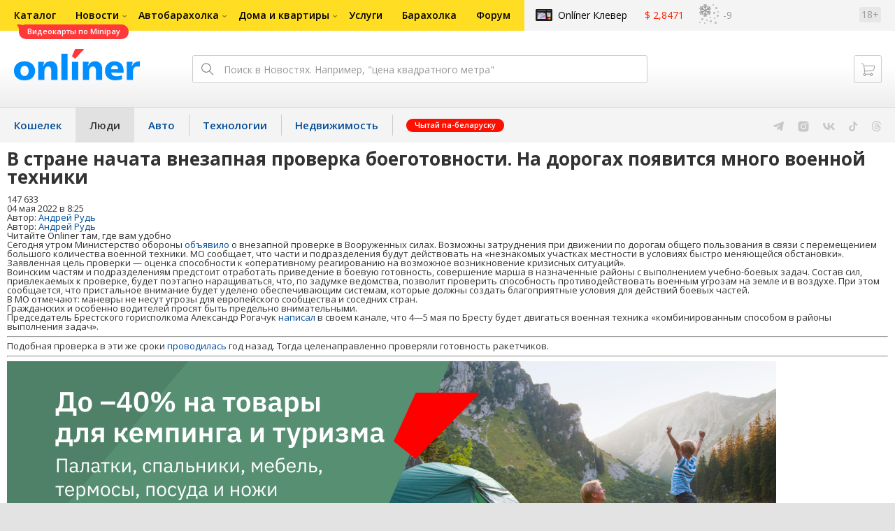

--- FILE ---
content_type: text/html; charset=utf-8
request_url: https://people.onliner.by/2022/05/04/nachata-vnezapnaya-proverka-boegotovnosti
body_size: 19215
content:
<!doctype html>
<html lang="ru" class="responsive-layout">
<head>
<script type="text/javascript">
window.cookieConsent = {"functional":true,"metrics":true,"ads":true};
</script>
<script>
    window.dataLayer = window.dataLayer || [];
    dataLayer.push({
        ouid: 'snyBDGlzvIa0e7/QFkUZAg=='
    })

    function gtag() {
        dataLayer.push(arguments);
    }

    gtag('consent', 'default', {
        analytics_storage: 'granted',
        ad_storage: 'granted',
    });
</script>
<meta charset="utf-8">
<meta name="theme-color" content="#246eb7">
<meta http-equiv="X-UA-Compatible" content="IE=edge,chrome=1">
<meta name="viewport" content="width=device-width,initial-scale=1.0,minimum-scale=1.0,maximum-scale=1.0,user-scalable=no">

<meta name="keywords" content="">
<meta name="description" content="Сегодня утром Министерство обороны объявило о внезапной проверке в Вооруженных силах. Возможны затруднения при движении по дорогам общего пользования в связи с перемещением большого количества военной техники. МО сообщает, что части и подразделения будут действовать на «незнакомых участках">
<meta property="og:type" content="article">
<meta property="og:title" content="В стране начата внезапная проверка боеготовности. На дорогах появится много военной техники - Люди Onlíner">
<meta property="og:image" content="https://content.onliner.by/news/default/966d244913bb4a2f071c5d2cf3e67435.jpeg">
<meta property="og:site_name" content="Onlíner">
<meta property="og:url" content="https://people.onliner.by/2022/05/04/nachata-vnezapnaya-proverka-boegotovnosti">
<meta property="yandex_recommendations_title" content="В стране начата внезапная проверка боеготовности. На дорогах появится много военной техники">
<meta property="yandex_recommendations_category" content="Социум">
<meta property="yandex_recommendations_tag" content="Армия">
<meta property="yandex_recommendations_tag" content="Без рекламы">
<meta property="yandex_recommendations_image" content="https://content.onliner.by/news/default/966d244913bb4a2f071c5d2cf3e67435.jpeg">
<meta property="og:description" content="Сегодня утром Министерство обороны объявило о внезапной проверке в Вооруженных силах. Возможны затруднения при движении по дорогам общего пользования в связи с перемещением большого количества военной техники. МО сообщает, что части и подразделения будут действовать на «незнакомых участках местности в условиях быстро меняющейся обстановки». Заявленная цель проверки — оценка способности к «оперативному реагированию на возможное возникновение кризисных ситуаций».">
<meta property="fb:app_id" content="837293952989787">
<meta property="article:section" content="Люди Onlíner">
<meta property="article:published_time" content="2022-05-04T08:25:17+03:00">
<meta name="twitter:card" content="summary_large_image">
<meta name="twitter:site" content="@OnlinerBY">
<meta name="twitter:creator" content="@OnlinerBY">
<meta name="twitter:title" content="В стране начата внезапная проверка боеготовности. На дорогах появится много военной техники - Люди Onlíner">
<meta name="twitter:description" content="Сегодня утром Министерство обороны объявило о внезапной проверке в Вооруженных силах. Возможны затруднения при движении по дорогам общего пользования в связи с перемещением большого количества военной техники. МО сообщает, что части и подразделения будут действовать на «незнакомых участках местности в условиях быстро меняющейся обстановки». Заявленная цель проверки — оценка способности к «оперативному реагированию на возможное возникновение кризисных ситуаций».">
<meta name="twitter:image" content="https://content.onliner.by/news/default/966d244913bb4a2f071c5d2cf3e67435.jpeg">
<meta name="author" content="Андрей Рудь">
<link rel="amphtml" href="https://people.onliner.by/amp/2022/05/04/nachata-vnezapnaya-proverka-boegotovnosti">
<link rel="canonical" href="https://people.onliner.by/2022/05/04/nachata-vnezapnaya-proverka-boegotovnosti">
<title>В Беларуси начаты военные учения</title>

<link rel="preconnect" href="https://cdn.onliner.by">
<link rel="preconnect" href="https://gc.onliner.by">
<link rel="preconnect" href="https://content.onliner.by">
<link rel="preconnect" href="https://imgproxy.onliner.by">

<link rel="shortcut icon" href="https://gc.onliner.by/favicon.ico?v=3">
<link rel="mask-icon" href="https://gc.onliner.by/images/logo/icons/icon.svg?v=3" color="#ff0000">
<link rel="icon" type="image/x-icon" href="https://gc.onliner.by/images/logo/icons/favicon.ico?v=3">
<link rel="icon" type="image/png" href="https://gc.onliner.by/images/logo/icons/favicon-16x16.png?v=3" sizes="16x16">
<link rel="icon" type="image/png" href="https://gc.onliner.by/images/logo/icons/favicon-32x32.png?v=3" sizes="32x32">
<link rel="icon" type="image/png" href="https://gc.onliner.by/images/logo/icons/favicon-96x96.png?v=3" sizes="96x96">
<link rel="icon" type="image/png" href="https://gc.onliner.by/images/logo/icons/favicon-192x192.png?v=3" sizes="192x192">
<link rel="apple-touch-icon" sizes="60x60" href="https://gc.onliner.by/images/logo/icons/apple-touch-icon-60x60.png?v=3">
<link rel="apple-touch-icon" sizes="120x120" href="https://gc.onliner.by/images/logo/icons/apple-touch-icon-120x120.png?v=3">
<link rel="apple-touch-icon" sizes="180x180" href="https://gc.onliner.by/images/logo/icons/apple-touch-icon-180x180.png?v=3">

<link rel="stylesheet" href="https://gc.onliner.by/assets/responsive-header.d280c46c63d6c21e.css">

<script type="text/javascript" src="https://platform-api.sharethis.com/js/sharethis.js#property=5f5382e18f43400012937685&product=sop" async="async"></script>
<script>
    window.vkAsyncInit = function () {
        VK.init({apiId: 4048225, onlyWidgets: true});
    };
</script>



<link rel="stylesheet" href="https://people.onliner.by/assets/app.ef18607ea2c10215.css"><link rel="preconnect" href="https://cdn.diginetica.net/">
<link rel="preconnect" href="https://tracking.diginetica.net/">
<link rel="preconnect" href="https://tracking-app.diginetica.net/">
<script type="text/javascript">
    var digiScript = document.createElement('script');
    digiScript.src = '//cdn.diginetica.net/243/client.js';
    digiScript.defer = true;
    digiScript.async = true;
    document.head.appendChild(digiScript);
</script>
<script async src="https://gc.onliner.by/js/mediameter/counter.js"></script>

<script>window.yaContextCb = window.yaContextCb || []</script>
<script async src="https://yandex.ru/ads/system/context.js"></script>
<link rel="alternate" type="application/rss+xml" title="Onliner - Люди" href="https://people.onliner.by/feed" />
</head>
<body>

<!--Layout container-->
<div class="layout-container">
<!--Container-->
<div id="container">
    <div class="g-container-outer">
        
                    <div class="l-gradient-wrapper">
            <!--Top-->
            <header class="g-top">
                <div id="navigation-sidebar" class="header-style">
    <div class="header-style__overlay"
         data-bind="click: $root.toggleSidebar.bind($root)"></div>
    <div class="header-style__aside">
        <div class="header-style__toggle"></div>
        <span href="#" class="header-style__underlay" data-bind="click: $root.toggleSidebar.bind($root)"></span>

        <div class="header-style__navigation">
            <div class="header-style__top">
                <div class="header-style__age">18+</div>
                <div class="header-style__title">Люди</div>
            </div>
            <div class="header-style__middle">
                                <ul class="header-style__list header-style__list_primary">
                    <li class="header-style__item " >
            <a href="https://www.onliner.by"
               class="header-style__link header-style__link_primary">
                <span class="header-style__sign">Главная страница</span>
            </a>
                                </li>
                    <li class="header-style__item " >
            <a href="https://catalog.onliner.by"
               class="header-style__link header-style__link_primary">
                <span class="header-style__sign">Каталог</span>
            </a>
            <a href="https://catalog.onliner.by/videocard?is_by_parts=1&utm_source=onliner&utm_medium=babl&utm_campaign=videocard_minipay" target="_self" class="header-style__bubble header-style__bubble_universal" style="background-color: #FF3939; color: #FFFFFF;">
    Видеокарты по Minipay</a>
                    </li>
                    <li class="header-style__item header-style__item_arrow" data-bind="click: $root.toggleArrowItem.bind($root)">
            <a href="#"
               class="header-style__link header-style__link_primary">
                <span class="header-style__sign">Новости</span>
            </a>
                                        <ul class="header-style__list header-style__list_secondary">
                                            <li class="header-style__item">
                            <a href="https://people.onliner.by" class="header-style__link header-style__link_primary"
                               data-bind="click: $root.goToLink.bind($root)">
                                <span class="header-style__sign">Люди</span>
                            </a>
                                                    </li>
                                            <li class="header-style__item">
                            <a href="https://money.onliner.by" class="header-style__link header-style__link_primary"
                               data-bind="click: $root.goToLink.bind($root)">
                                <span class="header-style__sign">Кошелек</span>
                            </a>
                                                    </li>
                                            <li class="header-style__item">
                            <a href="https://auto.onliner.by" class="header-style__link header-style__link_primary"
                               data-bind="click: $root.goToLink.bind($root)">
                                <span class="header-style__sign">Авто</span>
                            </a>
                                                    </li>
                                            <li class="header-style__item">
                            <a href="https://tech.onliner.by" class="header-style__link header-style__link_primary"
                               data-bind="click: $root.goToLink.bind($root)">
                                <span class="header-style__sign">Технологии</span>
                            </a>
                                                    </li>
                                            <li class="header-style__item">
                            <a href="https://realt.onliner.by" class="header-style__link header-style__link_primary"
                               data-bind="click: $root.goToLink.bind($root)">
                                <span class="header-style__sign">Недвижимость</span>
                            </a>
                                                    </li>
                                    </ul>
                    </li>
                    <li class="header-style__item header-style__item_arrow" data-bind="click: $root.toggleArrowItem.bind($root)">
            <a href="#"
               class="header-style__link header-style__link_primary">
                <span class="header-style__sign">Автобарахолка</span>
            </a>
                                        <ul class="header-style__list header-style__list_secondary">
                                            <li class="header-style__item">
                            <a href="https://ab.onliner.by" class="header-style__link header-style__link_primary"
                               data-bind="click: $root.goToLink.bind($root)">
                                <span class="header-style__sign">Авто</span>
                            </a>
                                                    </li>
                                            <li class="header-style__item">
                            <a href="https://mb.onliner.by" class="header-style__link header-style__link_primary"
                               data-bind="click: $root.goToLink.bind($root)">
                                <span class="header-style__sign">Мото</span>
                            </a>
                                                    </li>
                                    </ul>
                    </li>
                    <li class="header-style__item header-style__item_arrow" data-bind="click: $root.toggleArrowItem.bind($root)">
            <a href="#"
               class="header-style__link header-style__link_primary">
                <span class="header-style__sign">Дома и квартиры</span>
            </a>
                                        <ul class="header-style__list header-style__list_secondary">
                                            <li class="header-style__item">
                            <a href="https://r.onliner.by/pk" class="header-style__link header-style__link_primary"
                               data-bind="click: $root.goToLink.bind($root)">
                                <span class="header-style__sign">Продажа</span>
                            </a>
                                                    </li>
                                            <li class="header-style__item">
                            <a href="https://r.onliner.by/ak" class="header-style__link header-style__link_primary"
                               data-bind="click: $root.goToLink.bind($root)">
                                <span class="header-style__sign">Аренда</span>
                            </a>
                                                    </li>
                                    </ul>
                    </li>
                    <li class="header-style__item " >
            <a href="https://s.onliner.by/tasks"
               class="header-style__link header-style__link_primary">
                <span class="header-style__sign">Услуги</span>
            </a>
                                </li>
                    <li class="header-style__item " >
            <a href="https://baraholka.onliner.by"
               class="header-style__link header-style__link_primary">
                <span class="header-style__sign">Барахолка</span>
            </a>
                                </li>
                    <li class="header-style__item " >
            <a href="https://forum.onliner.by"
               class="header-style__link header-style__link_primary">
                <span class="header-style__sign">Форум</span>
            </a>
                                </li>
    </ul>

<div class="header-style__divider"></div>

<ul class="header-style__list header-style__list_primary">
    <li class="header-style__item header-style__item_clover">
        <a href="https://clever.onliner.by/?utm_source=onliner&utm_medium=navigation&utm_campaign=clever" target="_blank"
           class="header-style__link header-style__link_primary">
            <span class="header-style__sign">Onlíner Клевер</span>
        </a>
    </li>
</ul>

<div class="header-style__divider"></div>

<ul class="header-style__list header-style__list_primary">
    <li id="cart-mobile" class="header-style__item header-style__item_cart">
        <a href="https://cart.onliner.by" class="header-style__link header-style__link_primary">
            <span class="header-style__sign">Корзина</span>
            <!-- ko if: $root.cartQuantity -->
            <span class="header-style__counter"
                  data-bind="text: $root.cartQuantity"></span>
            <!-- /ko -->
        </a>
    </li>

    <!-- ko if: $root.currentUser.id() -->
    <li class="header-style__item header-style__item_history">
        <a href="https://cart.onliner.by/orders" class="header-style__link header-style__link_primary">
            <span class="header-style__sign">История заказов</span>
        </a>
    </li>
    <!-- /ko -->
</ul>

<div class="header-style__divider"></div>

<ul class="header-style__list header-style__list_primary">
    <li class="header-style__item js-currency-widget" style="display: none;">
        <a href="https://kurs.onliner.by" class="header-style__link header-style__link_primary">
            <span class="b-top-navigation-informers__link js-currency-amount"></span>
        </a>
    </li>
    <li class="header-style__item js-weather-widget" style="display: none;">
        <a href="https://pogoda.onliner.by" class="header-style__link header-style__link_primary">
            <i class="phenomena-icon extra-small js-weather-icon"></i>
            <span class="js-weather"></span>
        </a>
    </li>
</ul>
            </div>
            <div class="header-style__bottom">
                <!-- ko if: $root.currentUser.id() -->

                <div class="header-style__exit">
                    <a class="header-style__link header-style__link_secondary"
                       data-bind="click: $root.currentUser.logout">
                        Выйти
                    </a>
                </div>

                <div class="header-style__data">
                    <div class="header-style__preview">
                        <a href="https://profile.onliner.by/" class="header-style__image header-style__image_person"
                           data-bind="style: {'background-image': 'url(\'https://content.onliner.by/user/avatar/60x60/' + $root.currentUser.id() + '\')'}"></a>
                    </div>
                    <div class="header-style__name">
                        <a href="https://profile.onliner.by" class="header-style__link header-style__link_primary"
                           data-bind="text: $root.currentUser.nickname()" >
                        </a>
                    </div>
                </div>
                <!-- /ko -->

                <!-- ko if: !$root.currentUser.id() -->
                    <div id="login-app-mobile"></div>
                <!-- /ko -->
            </div>
        </div>
    </div>
</div>

<script>
    document.addEventListener('DOMContentLoaded', function () {
        var sidebarContainer = document.getElementById('navigation-sidebar'),
            options = {
                selectors: {},
                modifiers: {
                    sidebarOpened: 'body_state-header-style_opened',
                    arrowItemOpened: 'header-style__item_opened'
                }
            },
            currentUser = new CLASSES.User();

    
        options.currentUser = currentUser;

        var sidebarNavigation = new SidebarNavigation(options);

        sidebarContainer && !ko.dataFor(sidebarContainer) && ko.applyBindings(sidebarNavigation, sidebarContainer);

        Onliner.dispatcher.subscribe('auth:success', function (data) {
            currentUser.setData(data.user);
        });

        Onliner.dispatcher.subscribe('general:close-sidebar-navigation', function () {
            sidebarNavigation.closeSidebar();
        });
    });
</script>

                <!--Top-navigation-->
<div class="b-top-menu">
<div class="g-top-i">
<nav class="b-top-navigation">

<!--Main-navigation-->
<ul class="b-main-navigation">
<li class="b-main-navigation__item">
    <a href="https://catalog.onliner.by/videocard?is_by_parts=1&utm_source=onliner&utm_medium=babl&utm_campaign=videocard_minipay" target="_self" class="b-main-navigation__advert b-main-navigation__advert_universal" >
    <div class="b-main-navigation__bubble b-main-navigation__bubble_universal" style="background-color: #FF3939; color: #FFFFFF;">Видеокарты по Minipay        <svg width="13" height="13" viewBox="0 0 13 13" fill="none" style="color: #FF3939;">
            <path d="M9.16821 1.45252C7.22163 0.520094 5.08519 0 2.85 0C1.89141 0 0.912697 0.117201 0 0.300014C2.79816 3.00973 3.57245 7.58069 4.04041 11.4276C4.08739 11.9643 4.17475 12.4895 4.29944 13H13V0.106333C11.6176 0.304071 10.3221 0.771079 9.16821 1.45252Z" fill="currentColor"></path>
        </svg>
    </div>
</a>
    <a href="https://catalog.onliner.by" class="b-main-navigation__link">
        <span class="b-main-navigation__text">Каталог</span>
    </a>
</li>

<li class="b-main-navigation__item b-main-navigation__item_arrow b-main-navigation__item_current">
    <a href="https://www.onliner.by" class="b-main-navigation__link">
        <span class="b-main-navigation__text">Новости</span>
    </a>
    <div class="b-main-navigation__dropdown">
        <div class="g-top-i">
            <div class="b-main-navigation__dropdown-wrapper">
                <div class="b-main-navigation__dropdown-grid">
                                                                <div class="b-main-navigation__dropdown-column b-main-navigation__dropdown-column_25">
                            <div class="b-main-navigation__dropdown-title">
                                <a href="https://people.onliner.by" class="b-main-navigation__dropdown-title-link">Люди</a>
                            </div>
                            <ul class="b-main-navigation__dropdown-news-list">
            <li class="b-main-navigation__dropdown-news-item">
            <a href="https://people.onliner.by/2026/01/23/v-rossii-devochka-ne-smogla-vybratsya-iz-sugroba-ona-pogibla" class="b-main-navigation__dropdown-news-preview">
                <picture>
    <source srcset="https://imgproxy.onliner.by/y_4ccSbHKbMRmibWruXtmWNvxoazMzoGa9l8VhcyE4c/rt:fill/s:100:60/aHR0cHM6Ly9jb250/ZW50Lm9ubGluZXIu/YnkvbmV3cy81NTB4/Mjk4LzY0MDM2YWJh/YjNiZTc3NDBkNWI1/ZjljYmNmNmNkMDc1/LmpwZw.webp 100w, https://imgproxy.onliner.by/7_CDUBhb_2URJbnaZbUyuVMQNBS8LBysiJl7WUcOiZU/rt:fill/s:200:120/aHR0cHM6Ly9jb250/ZW50Lm9ubGluZXIu/YnkvbmV3cy81NTB4/Mjk4LzY0MDM2YWJh/YjNiZTc3NDBkNWI1/ZjljYmNmNmNkMDc1/LmpwZw.webp 200w" sizes="100px" type="image/webp">
    <source srcset="https://imgproxy.onliner.by/FESXXdXpNYP4ln-4SRZz-iGVN_Eok3sagrAvKJhZDEE/rt:fill/s:100:60/aHR0cHM6Ly9jb250/ZW50Lm9ubGluZXIu/YnkvbmV3cy81NTB4/Mjk4LzY0MDM2YWJh/YjNiZTc3NDBkNWI1/ZjljYmNmNmNkMDc1/LmpwZw.jpg 100w, https://imgproxy.onliner.by/fl7UoKSGsH5-90KTU3wBpBG9l639EtEQv4qiC6Vdq4E/rt:fill/s:200:120/aHR0cHM6Ly9jb250/ZW50Lm9ubGluZXIu/YnkvbmV3cy81NTB4/Mjk4LzY0MDM2YWJh/YjNiZTc3NDBkNWI1/ZjljYmNmNmNkMDc1/LmpwZw.jpg 200w" sizes="100px" type="image/jpeg">
    <img src="https://imgproxy.onliner.by/fl7UoKSGsH5-90KTU3wBpBG9l639EtEQv4qiC6Vdq4E/rt:fill/s:200:120/aHR0cHM6Ly9jb250/ZW50Lm9ubGluZXIu/YnkvbmV3cy81NTB4/Mjk4LzY0MDM2YWJh/YjNiZTc3NDBkNWI1/ZjljYmNmNmNkMDc1/LmpwZw.jpg" loading="lazy">
</picture>                <span class="b-main-navigation__dropdown-news-labels">
                                            <span class="b-main-navigation__dropdown-news-label b-main-navigation__dropdown-news-label_view b-main-navigation__dropdown-news-label_primary">21 095</span>
                                    </span>
            </a>
            <div class="b-main-navigation__dropdown-news-description">
                <a href="https://people.onliner.by/2026/01/23/v-rossii-devochka-ne-smogla-vybratsya-iz-sugroba-ona-pogibla" class="b-main-navigation__dropdown-news-link">
                    В России девочка не смогла выбраться из сугроба — она погибла                </a>
            </div>
        </li>
            <li class="b-main-navigation__dropdown-news-item">
            <a href="https://people.onliner.by/2026/01/23/v-1999-m-na-beregu-reki-byla-ubita-19-letnyaya-devushka-prestupnika-ustanovili-spustya-26-let" class="b-main-navigation__dropdown-news-preview">
                <picture>
    <source srcset="https://imgproxy.onliner.by/T4OhBQyfcBDRYj5CbSKoyFv5Mgyej0kloIAVe2xBJys/rt:fill/s:100:60/aHR0cHM6Ly9jb250/ZW50Lm9ubGluZXIu/YnkvbmV3cy81NTB4/Mjk4L2Q1ZDNlNzll/Njg5YTUzNjJhZDli/MjA1ZmYwOTU2NDEx/LmpwZw.webp 100w, https://imgproxy.onliner.by/hVmz0nvUNiAOvtvEQGBKqm_vuo6O3CQ7Ygqv691aKJQ/rt:fill/s:200:120/aHR0cHM6Ly9jb250/ZW50Lm9ubGluZXIu/YnkvbmV3cy81NTB4/Mjk4L2Q1ZDNlNzll/Njg5YTUzNjJhZDli/MjA1ZmYwOTU2NDEx/LmpwZw.webp 200w" sizes="100px" type="image/webp">
    <source srcset="https://imgproxy.onliner.by/T9uaD14PuSIxRVVchX4nDm9KPqgj6TQRU12vrNZPpuU/rt:fill/s:100:60/aHR0cHM6Ly9jb250/ZW50Lm9ubGluZXIu/YnkvbmV3cy81NTB4/Mjk4L2Q1ZDNlNzll/Njg5YTUzNjJhZDli/MjA1ZmYwOTU2NDEx/LmpwZw.jpg 100w, https://imgproxy.onliner.by/R9bVrBrMGnyllO32Zushsb-DRxYJJDHlQ6I96cKaREw/rt:fill/s:200:120/aHR0cHM6Ly9jb250/ZW50Lm9ubGluZXIu/YnkvbmV3cy81NTB4/Mjk4L2Q1ZDNlNzll/Njg5YTUzNjJhZDli/MjA1ZmYwOTU2NDEx/LmpwZw.jpg 200w" sizes="100px" type="image/jpeg">
    <img src="https://imgproxy.onliner.by/R9bVrBrMGnyllO32Zushsb-DRxYJJDHlQ6I96cKaREw/rt:fill/s:200:120/aHR0cHM6Ly9jb250/ZW50Lm9ubGluZXIu/YnkvbmV3cy81NTB4/Mjk4L2Q1ZDNlNzll/Njg5YTUzNjJhZDli/MjA1ZmYwOTU2NDEx/LmpwZw.jpg" loading="lazy">
</picture>                <span class="b-main-navigation__dropdown-news-labels">
                                            <span class="b-main-navigation__dropdown-news-label b-main-navigation__dropdown-news-label_view b-main-navigation__dropdown-news-label_primary">20 921</span>
                                    </span>
            </a>
            <div class="b-main-navigation__dropdown-news-description">
                <a href="https://people.onliner.by/2026/01/23/v-1999-m-na-beregu-reki-byla-ubita-19-letnyaya-devushka-prestupnika-ustanovili-spustya-26-let" class="b-main-navigation__dropdown-news-link">
                    В 1999-м на берегу реки была убита 19-летняя девушка. Преступника установили спустя 26 лет                 </a>
            </div>
        </li>
            <li class="b-main-navigation__dropdown-news-item">
            <a href="https://people.onliner.by/2026/01/23/kofejnyj-gastrofest" class="b-main-navigation__dropdown-news-preview">
                <picture>
    <source srcset="https://imgproxy.onliner.by/rUwrU9PEy6_gK_Iw6ck2Zjq0k5KSf_xgc205Sv8a1xA/rt:fill/s:100:60/aHR0cHM6Ly9jb250/ZW50Lm9ubGluZXIu/YnkvbmV3cy81NTB4/Mjk4L2I3NDdiMzhm/ZjRjZWM5MGFjZGIw/MGI3MTc4MWRmNDdk/LmpwZw.webp 100w, https://imgproxy.onliner.by/tmiU_31VEN0PuoRf0bgx6ywyqB9L4Ltta1OHwz4ZNRk/rt:fill/s:200:120/aHR0cHM6Ly9jb250/ZW50Lm9ubGluZXIu/YnkvbmV3cy81NTB4/Mjk4L2I3NDdiMzhm/ZjRjZWM5MGFjZGIw/MGI3MTc4MWRmNDdk/LmpwZw.webp 200w" sizes="100px" type="image/webp">
    <source srcset="https://imgproxy.onliner.by/qHCxJ1KKsvKlgLXMpCPYcMXHOjtXz7vl1zdt8kqNac4/rt:fill/s:100:60/aHR0cHM6Ly9jb250/ZW50Lm9ubGluZXIu/YnkvbmV3cy81NTB4/Mjk4L2I3NDdiMzhm/ZjRjZWM5MGFjZGIw/MGI3MTc4MWRmNDdk/LmpwZw.jpg 100w, https://imgproxy.onliner.by/qJzeWlYiTFzn-ShSwvchgkJiyk9TuXYuoy1vIE_soXw/rt:fill/s:200:120/aHR0cHM6Ly9jb250/ZW50Lm9ubGluZXIu/YnkvbmV3cy81NTB4/Mjk4L2I3NDdiMzhm/ZjRjZWM5MGFjZGIw/MGI3MTc4MWRmNDdk/LmpwZw.jpg 200w" sizes="100px" type="image/jpeg">
    <img src="https://imgproxy.onliner.by/qJzeWlYiTFzn-ShSwvchgkJiyk9TuXYuoy1vIE_soXw/rt:fill/s:200:120/aHR0cHM6Ly9jb250/ZW50Lm9ubGluZXIu/YnkvbmV3cy81NTB4/Mjk4L2I3NDdiMzhm/ZjRjZWM5MGFjZGIw/MGI3MTc4MWRmNDdk/LmpwZw.jpg" loading="lazy">
</picture>                <span class="b-main-navigation__dropdown-news-labels">
                                            <span class="b-main-navigation__dropdown-news-label b-main-navigation__dropdown-news-label_view b-main-navigation__dropdown-news-label_primary">19 312</span>
                                    </span>
            </a>
            <div class="b-main-navigation__dropdown-news-description">
                <a href="https://people.onliner.by/2026/01/23/kofejnyj-gastrofest" class="b-main-navigation__dropdown-news-link">
                    Новый кофейный «Гастрофест»: все сеты по 14 рублей                </a>
            </div>
        </li>
    </ul>
<div class="b-main-navigation__dropdown-control">
    <a href="https://people.onliner.by" class="b-main-navigation__dropdown-button">
                    Еще 7 за сегодня            </a>
</div>

                        </div>
                                            <div class="b-main-navigation__dropdown-column b-main-navigation__dropdown-column_25">
                            <div class="b-main-navigation__dropdown-title">
                                <a href="https://auto.onliner.by" class="b-main-navigation__dropdown-title-link">Авто</a>
                            </div>
                            <ul class="b-main-navigation__dropdown-news-list">
            <li class="b-main-navigation__dropdown-news-item">
            <a href="https://auto.onliner.by/2026/01/23/xolodnye-poezdki-v-ot" class="b-main-navigation__dropdown-news-preview">
                <picture>
    <source srcset="https://imgproxy.onliner.by/B94t2vTkgVfKGJUTjnUENKm2NoRxpd4J5JVWf-qJZxY/rt:fill/s:100:60/aHR0cHM6Ly9jb250/ZW50Lm9ubGluZXIu/YnkvbmV3cy81NTB4/Mjk4LzE5OTFkZThl/MjYyNmQzMTE1NmRl/NjQyYmVlZmJkNDk4/LmpwZw.webp 100w, https://imgproxy.onliner.by/M0cVMmjQyhisXaDHHon9anfYjTGR6Vfj3Bsjc-TegsY/rt:fill/s:200:120/aHR0cHM6Ly9jb250/ZW50Lm9ubGluZXIu/YnkvbmV3cy81NTB4/Mjk4LzE5OTFkZThl/MjYyNmQzMTE1NmRl/NjQyYmVlZmJkNDk4/LmpwZw.webp 200w" sizes="100px" type="image/webp">
    <source srcset="https://imgproxy.onliner.by/OUT9mNxV4G-Kusy2JYsbTXMn-zuNNNhLweBzRpOOz4I/rt:fill/s:100:60/aHR0cHM6Ly9jb250/ZW50Lm9ubGluZXIu/YnkvbmV3cy81NTB4/Mjk4LzE5OTFkZThl/MjYyNmQzMTE1NmRl/NjQyYmVlZmJkNDk4/LmpwZw.jpg 100w, https://imgproxy.onliner.by/ZmhfQL0THvfsZfcTfUBSo9x3EWbvPxJT3EPNADpik9c/rt:fill/s:200:120/aHR0cHM6Ly9jb250/ZW50Lm9ubGluZXIu/YnkvbmV3cy81NTB4/Mjk4LzE5OTFkZThl/MjYyNmQzMTE1NmRl/NjQyYmVlZmJkNDk4/LmpwZw.jpg 200w" sizes="100px" type="image/jpeg">
    <img src="https://imgproxy.onliner.by/ZmhfQL0THvfsZfcTfUBSo9x3EWbvPxJT3EPNADpik9c/rt:fill/s:200:120/aHR0cHM6Ly9jb250/ZW50Lm9ubGluZXIu/YnkvbmV3cy81NTB4/Mjk4LzE5OTFkZThl/MjYyNmQzMTE1NmRl/NjQyYmVlZmJkNDk4/LmpwZw.jpg" loading="lazy">
</picture>                <span class="b-main-navigation__dropdown-news-labels">
                                            <span class="b-main-navigation__dropdown-news-label b-main-navigation__dropdown-news-label_view b-main-navigation__dropdown-news-label_primary">38 849</span>
                                    </span>
            </a>
            <div class="b-main-navigation__dropdown-news-description">
                <a href="https://auto.onliner.by/2026/01/23/xolodnye-poezdki-v-ot" class="b-main-navigation__dropdown-news-link">
                    «Пар изо рта»: минчане рассказали о холодных поездках в общественном транспорте                </a>
            </div>
        </li>
            <li class="b-main-navigation__dropdown-news-item">
            <a href="https://auto.onliner.by/2026/01/23/taksi-v-morozy" class="b-main-navigation__dropdown-news-preview">
                <picture>
    <source srcset="https://imgproxy.onliner.by/Cu2Ic_oodFCnB9bXmZLtNxVhH8sKoQVXarZGK5Arwm8/rt:fill/s:100:60/aHR0cHM6Ly9jb250/ZW50Lm9ubGluZXIu/YnkvbmV3cy81NTB4/Mjk4LzBjYTUxZTMz/NTQ3YjNkNzM0MWRh/NDkzOWU2Y2Q2NGQy/LmpwZw.webp 100w, https://imgproxy.onliner.by/BEJuQkXlxuOLQBEbpxtk-tn_Qh6mdtePPFZh_VQpfhs/rt:fill/s:200:120/aHR0cHM6Ly9jb250/ZW50Lm9ubGluZXIu/YnkvbmV3cy81NTB4/Mjk4LzBjYTUxZTMz/NTQ3YjNkNzM0MWRh/NDkzOWU2Y2Q2NGQy/LmpwZw.webp 200w" sizes="100px" type="image/webp">
    <source srcset="https://imgproxy.onliner.by/OV--Uu64xRbpSy2jnwU7ZaqVn0xGp5ATdCUl5Yxjt_M/rt:fill/s:100:60/aHR0cHM6Ly9jb250/ZW50Lm9ubGluZXIu/YnkvbmV3cy81NTB4/Mjk4LzBjYTUxZTMz/NTQ3YjNkNzM0MWRh/NDkzOWU2Y2Q2NGQy/LmpwZw.jpg 100w, https://imgproxy.onliner.by/ny0trDqU1iL2Ee8LFcy6xHefVEVQRClO3bnzZnzsTH8/rt:fill/s:200:120/aHR0cHM6Ly9jb250/ZW50Lm9ubGluZXIu/YnkvbmV3cy81NTB4/Mjk4LzBjYTUxZTMz/NTQ3YjNkNzM0MWRh/NDkzOWU2Y2Q2NGQy/LmpwZw.jpg 200w" sizes="100px" type="image/jpeg">
    <img src="https://imgproxy.onliner.by/ny0trDqU1iL2Ee8LFcy6xHefVEVQRClO3bnzZnzsTH8/rt:fill/s:200:120/aHR0cHM6Ly9jb250/ZW50Lm9ubGluZXIu/YnkvbmV3cy81NTB4/Mjk4LzBjYTUxZTMz/NTQ3YjNkNzM0MWRh/NDkzOWU2Y2Q2NGQy/LmpwZw.jpg" loading="lazy">
</picture>                <span class="b-main-navigation__dropdown-news-labels">
                                            <span class="b-main-navigation__dropdown-news-label b-main-navigation__dropdown-news-label_view b-main-navigation__dropdown-news-label_primary">30 807</span>
                                    </span>
            </a>
            <div class="b-main-navigation__dropdown-news-description">
                <a href="https://auto.onliner.by/2026/01/23/taksi-v-morozy" class="b-main-navigation__dropdown-news-link">
                    Как электромобили переживают такие морозы? Поговорили с таксистами                </a>
            </div>
        </li>
            <li class="b-main-navigation__dropdown-news-item">
            <a href="https://auto.onliner.by/2026/01/23/pod-minskom-gruzovik-stolknulsya-s-legkovushkoj-sredi-postradavshix-dvoe-detej" class="b-main-navigation__dropdown-news-preview">
                <picture>
    <source srcset="https://imgproxy.onliner.by/lAxnJJNVhHRjX1sHcBdg976uj9L9jc5uJf_Er-t6ZXw/rt:fill/s:100:60/aHR0cHM6Ly9jb250/ZW50Lm9ubGluZXIu/YnkvbmV3cy81NTB4/Mjk4L2VkMmM2N2Qy/ZjhhZmMzZTc3YTE2/NThjOTVjYTcxODBl/LmpwZw.webp 100w, https://imgproxy.onliner.by/YHCZEregPRuWfWgQiTBdKDqndJWBb9EV4stlERDPz00/rt:fill/s:200:120/aHR0cHM6Ly9jb250/ZW50Lm9ubGluZXIu/YnkvbmV3cy81NTB4/Mjk4L2VkMmM2N2Qy/ZjhhZmMzZTc3YTE2/NThjOTVjYTcxODBl/LmpwZw.webp 200w" sizes="100px" type="image/webp">
    <source srcset="https://imgproxy.onliner.by/yFriSNpq3iSkQKr6F0-6UBrJNWoDhvNG_UgJwdDgH-s/rt:fill/s:100:60/aHR0cHM6Ly9jb250/ZW50Lm9ubGluZXIu/YnkvbmV3cy81NTB4/Mjk4L2VkMmM2N2Qy/ZjhhZmMzZTc3YTE2/NThjOTVjYTcxODBl/LmpwZw.jpg 100w, https://imgproxy.onliner.by/Z9Cxmw2XkovSghrr8jAHGHn9sVxH8Bj8VY5ajab22_g/rt:fill/s:200:120/aHR0cHM6Ly9jb250/ZW50Lm9ubGluZXIu/YnkvbmV3cy81NTB4/Mjk4L2VkMmM2N2Qy/ZjhhZmMzZTc3YTE2/NThjOTVjYTcxODBl/LmpwZw.jpg 200w" sizes="100px" type="image/jpeg">
    <img src="https://imgproxy.onliner.by/Z9Cxmw2XkovSghrr8jAHGHn9sVxH8Bj8VY5ajab22_g/rt:fill/s:200:120/aHR0cHM6Ly9jb250/ZW50Lm9ubGluZXIu/YnkvbmV3cy81NTB4/Mjk4L2VkMmM2N2Qy/ZjhhZmMzZTc3YTE2/NThjOTVjYTcxODBl/LmpwZw.jpg" loading="lazy">
</picture>                <span class="b-main-navigation__dropdown-news-labels">
                                            <span class="b-main-navigation__dropdown-news-label b-main-navigation__dropdown-news-label_view b-main-navigation__dropdown-news-label_primary">29 633</span>
                                    </span>
            </a>
            <div class="b-main-navigation__dropdown-news-description">
                <a href="https://auto.onliner.by/2026/01/23/pod-minskom-gruzovik-stolknulsya-s-legkovushkoj-sredi-postradavshix-dvoe-detej" class="b-main-navigation__dropdown-news-link">
                    Грузовик столкнулся с легковушкой — среди пострадавших двое детей. Каким будет наказание?                 </a>
            </div>
        </li>
    </ul>
<div class="b-main-navigation__dropdown-control">
    <a href="https://auto.onliner.by" class="b-main-navigation__dropdown-button">
                    Еще 9 за сегодня            </a>
</div>

                        </div>
                                            <div class="b-main-navigation__dropdown-column b-main-navigation__dropdown-column_25">
                            <div class="b-main-navigation__dropdown-title">
                                <a href="https://tech.onliner.by" class="b-main-navigation__dropdown-title-link">Технологии</a>
                            </div>
                            <ul class="b-main-navigation__dropdown-news-list">
            <li class="b-main-navigation__dropdown-news-item">
            <a href="https://tech.onliner.by/2026/01/23/redmi-note-15-pro-5g-i-15-pro-review" class="b-main-navigation__dropdown-news-preview">
                <picture>
    <source srcset="https://imgproxy.onliner.by/NJuvVBEPiU_DUHSe3YxKwR0PTRmOYT3YVjDXeF-3S24/rt:fill/s:100:60/aHR0cHM6Ly9jb250/ZW50Lm9ubGluZXIu/YnkvbmV3cy81NTB4/Mjk4L2VmYjVkYmE1/ZGE2OTJlZTA1M2Qy/YjQ1NzllNTVjZjgw/LmpwZw.webp 100w, https://imgproxy.onliner.by/m7EkiwPCFdzelzjsrNT5RYqkSXg-hDCrhzE_w79FLzs/rt:fill/s:200:120/aHR0cHM6Ly9jb250/ZW50Lm9ubGluZXIu/YnkvbmV3cy81NTB4/Mjk4L2VmYjVkYmE1/ZGE2OTJlZTA1M2Qy/YjQ1NzllNTVjZjgw/LmpwZw.webp 200w" sizes="100px" type="image/webp">
    <source srcset="https://imgproxy.onliner.by/WRs6gdmX5DW_EQaeMvUzvlnDbCCGoxYVaIWyZficSZc/rt:fill/s:100:60/aHR0cHM6Ly9jb250/ZW50Lm9ubGluZXIu/YnkvbmV3cy81NTB4/Mjk4L2VmYjVkYmE1/ZGE2OTJlZTA1M2Qy/YjQ1NzllNTVjZjgw/LmpwZw.jpg 100w, https://imgproxy.onliner.by/Pyts7_04MBTk_Ga2oRe6ycBd3B6SpkjVCeA_d8iqasY/rt:fill/s:200:120/aHR0cHM6Ly9jb250/ZW50Lm9ubGluZXIu/YnkvbmV3cy81NTB4/Mjk4L2VmYjVkYmE1/ZGE2OTJlZTA1M2Qy/YjQ1NzllNTVjZjgw/LmpwZw.jpg 200w" sizes="100px" type="image/jpeg">
    <img src="https://imgproxy.onliner.by/Pyts7_04MBTk_Ga2oRe6ycBd3B6SpkjVCeA_d8iqasY/rt:fill/s:200:120/aHR0cHM6Ly9jb250/ZW50Lm9ubGluZXIu/YnkvbmV3cy81NTB4/Mjk4L2VmYjVkYmE1/ZGE2OTJlZTA1M2Qy/YjQ1NzllNTVjZjgw/LmpwZw.jpg" loading="lazy">
</picture>                <span class="b-main-navigation__dropdown-news-labels">
                                            <span class="b-main-navigation__dropdown-news-label b-main-navigation__dropdown-news-label_view b-main-navigation__dropdown-news-label_primary">11 151</span>
                                    </span>
            </a>
            <div class="b-main-navigation__dropdown-news-description">
                <a href="https://tech.onliner.by/2026/01/23/redmi-note-15-pro-5g-i-15-pro-review" class="b-main-navigation__dropdown-news-link">
                    Снова «народные герои» или дорогие «середняки»? Обзор Redmi Note 15 Pro 5G и 15 Pro+ от Xiaomi                </a>
            </div>
        </li>
            <li class="b-main-navigation__dropdown-news-item">
            <a href="https://tech.onliner.by/2026/01/23/samsung-galaxy-s26-ultra-prorochat-ekran-kotoryj-izbavit-ot-zashhitnyx-stekol" class="b-main-navigation__dropdown-news-preview">
                <picture>
    <source srcset="https://imgproxy.onliner.by/9tHp7-NGbyE5frs3xb7i_NWb_sFGY1QHpgZl_d1VfWY/rt:fill/s:100:60/aHR0cHM6Ly9jb250/ZW50Lm9ubGluZXIu/YnkvbmV3cy81NTB4/Mjk4L2ViNTFiNjYw/Nzg1ZGNjZjBhMjM1/NzQ4YWZmNGI0NTI5/LmpwZw.webp 100w, https://imgproxy.onliner.by/683cV5WMfxJnJYY2uQ3CywGIK7iDOIMLVBVVjW60EBw/rt:fill/s:200:120/aHR0cHM6Ly9jb250/ZW50Lm9ubGluZXIu/YnkvbmV3cy81NTB4/Mjk4L2ViNTFiNjYw/Nzg1ZGNjZjBhMjM1/NzQ4YWZmNGI0NTI5/LmpwZw.webp 200w" sizes="100px" type="image/webp">
    <source srcset="https://imgproxy.onliner.by/Tt9nt4bWONawL308-peV0ffnBVY34QYn2ZJDWvvo6KQ/rt:fill/s:100:60/aHR0cHM6Ly9jb250/ZW50Lm9ubGluZXIu/YnkvbmV3cy81NTB4/Mjk4L2ViNTFiNjYw/Nzg1ZGNjZjBhMjM1/NzQ4YWZmNGI0NTI5/LmpwZw.jpg 100w, https://imgproxy.onliner.by/3Dku_51b0PhUzr95ji9vCIRILkE2sr4uXGvzAj2KhSI/rt:fill/s:200:120/aHR0cHM6Ly9jb250/ZW50Lm9ubGluZXIu/YnkvbmV3cy81NTB4/Mjk4L2ViNTFiNjYw/Nzg1ZGNjZjBhMjM1/NzQ4YWZmNGI0NTI5/LmpwZw.jpg 200w" sizes="100px" type="image/jpeg">
    <img src="https://imgproxy.onliner.by/3Dku_51b0PhUzr95ji9vCIRILkE2sr4uXGvzAj2KhSI/rt:fill/s:200:120/aHR0cHM6Ly9jb250/ZW50Lm9ubGluZXIu/YnkvbmV3cy81NTB4/Mjk4L2ViNTFiNjYw/Nzg1ZGNjZjBhMjM1/NzQ4YWZmNGI0NTI5/LmpwZw.jpg" loading="lazy">
</picture>                <span class="b-main-navigation__dropdown-news-labels">
                                            <span class="b-main-navigation__dropdown-news-label b-main-navigation__dropdown-news-label_view b-main-navigation__dropdown-news-label_primary">7873</span>
                                    </span>
            </a>
            <div class="b-main-navigation__dropdown-news-description">
                <a href="https://tech.onliner.by/2026/01/23/samsung-galaxy-s26-ultra-prorochat-ekran-kotoryj-izbavit-ot-zashhitnyx-stekol" class="b-main-navigation__dropdown-news-link">
                    Samsung Galaxy S26 Ultra пророчат экран, который избавит от защитных стекол                </a>
            </div>
        </li>
            <li class="b-main-navigation__dropdown-news-item">
            <a href="https://tech.onliner.by/2026/01/23/xoteli-kak-luchshe-poluchilos-kak-vsegda-na-foto-pokazali-epichnye-fejly-devushek-i-zhen" class="b-main-navigation__dropdown-news-preview">
                <picture>
    <source srcset="https://imgproxy.onliner.by/dcBV6MltinUfL36QqqnJIg4itSCASeIBVqeMRmu--Zc/rt:fill/s:100:60/aHR0cHM6Ly9jb250/ZW50Lm9ubGluZXIu/YnkvbmV3cy81NTB4/Mjk4L2QyZjc4ZDAz/NmUyNTNlYTc4NWIw/MTAyMGUxMTM1ZTIy/LmpwZw.webp 100w, https://imgproxy.onliner.by/HGq_wJkF4SdYRHzAsR14l9d96ioL18bX_5JJfpy_q6U/rt:fill/s:200:120/aHR0cHM6Ly9jb250/ZW50Lm9ubGluZXIu/YnkvbmV3cy81NTB4/Mjk4L2QyZjc4ZDAz/NmUyNTNlYTc4NWIw/MTAyMGUxMTM1ZTIy/LmpwZw.webp 200w" sizes="100px" type="image/webp">
    <source srcset="https://imgproxy.onliner.by/zU8z3QJUZ2Lpy3Abh13sdtdtSr2de4KKa7gzUJj0fuk/rt:fill/s:100:60/aHR0cHM6Ly9jb250/ZW50Lm9ubGluZXIu/YnkvbmV3cy81NTB4/Mjk4L2QyZjc4ZDAz/NmUyNTNlYTc4NWIw/MTAyMGUxMTM1ZTIy/LmpwZw.jpg 100w, https://imgproxy.onliner.by/keR2OJngCW3QclWemG9bqCtU25jDKGVcKK8UdSS31O8/rt:fill/s:200:120/aHR0cHM6Ly9jb250/ZW50Lm9ubGluZXIu/YnkvbmV3cy81NTB4/Mjk4L2QyZjc4ZDAz/NmUyNTNlYTc4NWIw/MTAyMGUxMTM1ZTIy/LmpwZw.jpg 200w" sizes="100px" type="image/jpeg">
    <img src="https://imgproxy.onliner.by/keR2OJngCW3QclWemG9bqCtU25jDKGVcKK8UdSS31O8/rt:fill/s:200:120/aHR0cHM6Ly9jb250/ZW50Lm9ubGluZXIu/YnkvbmV3cy81NTB4/Mjk4L2QyZjc4ZDAz/NmUyNTNlYTc4NWIw/MTAyMGUxMTM1ZTIy/LmpwZw.jpg" loading="lazy">
</picture>                <span class="b-main-navigation__dropdown-news-labels">
                                            <span class="b-main-navigation__dropdown-news-label b-main-navigation__dropdown-news-label_view b-main-navigation__dropdown-news-label_primary">6846</span>
                                    </span>
            </a>
            <div class="b-main-navigation__dropdown-news-description">
                <a href="https://tech.onliner.by/2026/01/23/xoteli-kak-luchshe-poluchilos-kak-vsegda-na-foto-pokazali-epichnye-fejly-devushek-i-zhen" class="b-main-navigation__dropdown-news-link">
                    Хотели как лучше, получилось как всегда? На фото показали эпичные фейлы девушек и жен                 </a>
            </div>
        </li>
    </ul>
<div class="b-main-navigation__dropdown-control">
    <a href="https://tech.onliner.by" class="b-main-navigation__dropdown-button">
                    Еще 7 за сегодня            </a>
</div>

                        </div>
                                            <div class="b-main-navigation__dropdown-column b-main-navigation__dropdown-column_25">
                            <div class="b-main-navigation__dropdown-title">
                                <a href="https://realt.onliner.by" class="b-main-navigation__dropdown-title-link">Недвижимость</a>
                            </div>
                            <ul class="b-main-navigation__dropdown-news-list">
            <li class="b-main-navigation__dropdown-news-item">
            <a href="https://realt.onliner.by/2026/01/23/novostrojka-ili-vtorichka-plyusy-i-minusy" class="b-main-navigation__dropdown-news-preview">
                <picture>
    <source srcset="https://imgproxy.onliner.by/XoAfBTbWR0aD107HdA_D70ZKaf8TQenip6pOj3TeMEM/rt:fill/s:100:60/aHR0cHM6Ly9jb250/ZW50Lm9ubGluZXIu/YnkvbmV3cy81NTB4/Mjk4LzNjNzM1Y2M5/YmY3ZTk5ODUyNjQ4/ZmFhMjYxNzI1NTQ0/LmpwZw.webp 100w, https://imgproxy.onliner.by/lvqp5cuM1ERpR9zBLF3fSlSyyVQKVw351Jj2ZNyD-Ns/rt:fill/s:200:120/aHR0cHM6Ly9jb250/ZW50Lm9ubGluZXIu/YnkvbmV3cy81NTB4/Mjk4LzNjNzM1Y2M5/YmY3ZTk5ODUyNjQ4/ZmFhMjYxNzI1NTQ0/LmpwZw.webp 200w" sizes="100px" type="image/webp">
    <source srcset="https://imgproxy.onliner.by/8GihMGKzCBPQwZCMv2bBgYKSrK88cHEa4rZsobphSYc/rt:fill/s:100:60/aHR0cHM6Ly9jb250/ZW50Lm9ubGluZXIu/YnkvbmV3cy81NTB4/Mjk4LzNjNzM1Y2M5/YmY3ZTk5ODUyNjQ4/ZmFhMjYxNzI1NTQ0/LmpwZw.jpg 100w, https://imgproxy.onliner.by/sJ1T_JAWvuxEuyRgcANAsukiCZ5fuikTJVcfGUd8REw/rt:fill/s:200:120/aHR0cHM6Ly9jb250/ZW50Lm9ubGluZXIu/YnkvbmV3cy81NTB4/Mjk4LzNjNzM1Y2M5/YmY3ZTk5ODUyNjQ4/ZmFhMjYxNzI1NTQ0/LmpwZw.jpg 200w" sizes="100px" type="image/jpeg">
    <img src="https://imgproxy.onliner.by/sJ1T_JAWvuxEuyRgcANAsukiCZ5fuikTJVcfGUd8REw/rt:fill/s:200:120/aHR0cHM6Ly9jb250/ZW50Lm9ubGluZXIu/YnkvbmV3cy81NTB4/Mjk4LzNjNzM1Y2M5/YmY3ZTk5ODUyNjQ4/ZmFhMjYxNzI1NTQ0/LmpwZw.jpg" loading="lazy">
</picture>                <span class="b-main-navigation__dropdown-news-labels">
                                            <span class="b-main-navigation__dropdown-news-label b-main-navigation__dropdown-news-label_view b-main-navigation__dropdown-news-label_primary">22 447</span>
                                    </span>
            </a>
            <div class="b-main-navigation__dropdown-news-description">
                <a href="https://realt.onliner.by/2026/01/23/novostrojka-ili-vtorichka-plyusy-i-minusy" class="b-main-navigation__dropdown-news-link">
                    Новостройка vs вторичка. Они знают, как выбрать и купить квартиру — и выжить                </a>
            </div>
        </li>
            <li class="b-main-navigation__dropdown-news-item">
            <a href="https://realt.onliner.by/2026/01/23/menyal-stolichnye-kvartiry" class="b-main-navigation__dropdown-news-preview">
                <picture>
    <source srcset="https://imgproxy.onliner.by/ybrQQ3CQrKftjCCr3T2swcz9TngK3ny30KVpwM8T650/rt:fill/s:100:60/aHR0cHM6Ly9jb250/ZW50Lm9ubGluZXIu/YnkvbmV3cy81NTB4/Mjk4L2Y5NTIyOTk2/ZjFhZDY3OWUyNjRm/NDg1ZTFkOTBmOTYy/LmpwZw.webp 100w, https://imgproxy.onliner.by/Y_WvN4bsvInUkQbacTc3IhCu0_i-n-ndmDsTeOJGUtE/rt:fill/s:200:120/aHR0cHM6Ly9jb250/ZW50Lm9ubGluZXIu/YnkvbmV3cy81NTB4/Mjk4L2Y5NTIyOTk2/ZjFhZDY3OWUyNjRm/NDg1ZTFkOTBmOTYy/LmpwZw.webp 200w" sizes="100px" type="image/webp">
    <source srcset="https://imgproxy.onliner.by/i5lqISZBNjwjwIJdbuz4qilmz58NFeuJGdrhq1gHVkQ/rt:fill/s:100:60/aHR0cHM6Ly9jb250/ZW50Lm9ubGluZXIu/YnkvbmV3cy81NTB4/Mjk4L2Y5NTIyOTk2/ZjFhZDY3OWUyNjRm/NDg1ZTFkOTBmOTYy/LmpwZw.jpg 100w, https://imgproxy.onliner.by/PTTTazJyDQaJjl2enB-ObrAcx_lx3bRVb23GvFxGKrI/rt:fill/s:200:120/aHR0cHM6Ly9jb250/ZW50Lm9ubGluZXIu/YnkvbmV3cy81NTB4/Mjk4L2Y5NTIyOTk2/ZjFhZDY3OWUyNjRm/NDg1ZTFkOTBmOTYy/LmpwZw.jpg 200w" sizes="100px" type="image/jpeg">
    <img src="https://imgproxy.onliner.by/PTTTazJyDQaJjl2enB-ObrAcx_lx3bRVb23GvFxGKrI/rt:fill/s:200:120/aHR0cHM6Ly9jb250/ZW50Lm9ubGluZXIu/YnkvbmV3cy81NTB4/Mjk4L2Y5NTIyOTk2/ZjFhZDY3OWUyNjRm/NDg1ZTFkOTBmOTYy/LmpwZw.jpg" loading="lazy">
</picture>                <span class="b-main-navigation__dropdown-news-labels">
                                            <span class="b-main-navigation__dropdown-news-label b-main-navigation__dropdown-news-label_view b-main-navigation__dropdown-news-label_primary">9254</span>
                                    </span>
            </a>
            <div class="b-main-navigation__dropdown-news-description">
                <a href="https://realt.onliner.by/2026/01/23/menyal-stolichnye-kvartiry" class="b-main-navigation__dropdown-news-link">
                    Менял чужие квартиры в Минске на сельские развалины, а разницу в цене оставлял себе                 </a>
            </div>
        </li>
            <li class="b-main-navigation__dropdown-news-item">
            <a href="https://realt.onliner.by/2026/01/23/xotel-prigotovit-uzhin" class="b-main-navigation__dropdown-news-preview">
                <picture>
    <source srcset="https://imgproxy.onliner.by/dLDwauvXtnBMnPyEbB6-xqVHdGb4z7jBAY8qJf7T108/rt:fill/s:100:60/aHR0cHM6Ly9jb250/ZW50Lm9ubGluZXIu/YnkvbmV3cy81NTB4/Mjk4Lzc0ZmIxNjZk/ZTk2OWJjYmU3YTRl/NzhmOTViMzcyN2Y2/LmpwZw.webp 100w, https://imgproxy.onliner.by/RdITeoZqrgOqM55OqtABYfqzFzLt3YZZ0GhP-M6QKGU/rt:fill/s:200:120/aHR0cHM6Ly9jb250/ZW50Lm9ubGluZXIu/YnkvbmV3cy81NTB4/Mjk4Lzc0ZmIxNjZk/ZTk2OWJjYmU3YTRl/NzhmOTViMzcyN2Y2/LmpwZw.webp 200w" sizes="100px" type="image/webp">
    <source srcset="https://imgproxy.onliner.by/p0hv64KG0_41qLkvDcKzPqbr_-8y9NIBswRQZLoLqkA/rt:fill/s:100:60/aHR0cHM6Ly9jb250/ZW50Lm9ubGluZXIu/YnkvbmV3cy81NTB4/Mjk4Lzc0ZmIxNjZk/ZTk2OWJjYmU3YTRl/NzhmOTViMzcyN2Y2/LmpwZw.jpg 100w, https://imgproxy.onliner.by/725S1uSiKW_2E24AAXUmRuKm4tbHNRjI7puu3VrJKP4/rt:fill/s:200:120/aHR0cHM6Ly9jb250/ZW50Lm9ubGluZXIu/YnkvbmV3cy81NTB4/Mjk4Lzc0ZmIxNjZk/ZTk2OWJjYmU3YTRl/NzhmOTViMzcyN2Y2/LmpwZw.jpg 200w" sizes="100px" type="image/jpeg">
    <img src="https://imgproxy.onliner.by/725S1uSiKW_2E24AAXUmRuKm4tbHNRjI7puu3VrJKP4/rt:fill/s:200:120/aHR0cHM6Ly9jb250/ZW50Lm9ubGluZXIu/YnkvbmV3cy81NTB4/Mjk4Lzc0ZmIxNjZk/ZTk2OWJjYmU3YTRl/NzhmOTViMzcyN2Y2/LmpwZw.jpg" loading="lazy">
</picture>                <span class="b-main-navigation__dropdown-news-labels">
                                            <span class="b-main-navigation__dropdown-news-label b-main-navigation__dropdown-news-label_view b-main-navigation__dropdown-news-label_primary">8437</span>
                                    </span>
            </a>
            <div class="b-main-navigation__dropdown-news-description">
                <a href="https://realt.onliner.by/2026/01/23/xotel-prigotovit-uzhin" class="b-main-navigation__dropdown-news-link">
                    В пустом доме вдруг начался пожар на кухне. Виновник попал на видео                </a>
            </div>
        </li>
    </ul>
<div class="b-main-navigation__dropdown-control">
    <a href="https://realt.onliner.by" class="b-main-navigation__dropdown-button">
                    Еще 7 за сегодня            </a>
</div>

                        </div>
                                    </div>
            </div>
        </div>
    </div>
</li>

<li class="b-main-navigation__item b-main-navigation__item_arrow">
<a href="https://ab.onliner.by" class="b-main-navigation__link">
    <span class="b-main-navigation__text">Автобарахолка</span>
</a>
<div class="b-main-navigation__dropdown">
<div class="g-top-i">
<div class="b-main-navigation__dropdown-wrapper">
<div class="b-main-navigation__dropdown-grid">
<div class="b-main-navigation__dropdown-column b-main-navigation__dropdown-column_75">
    <div class="b-main-navigation__dropdown-title">
        <a href="https://ab.onliner.by" class="b-main-navigation__dropdown-title-link">Автобарахолка</a>
    </div>
    <div class="b-main-navigation__dropdown-wrapper">
    <div class="b-main-navigation__dropdown-grid">
            <div class="b-main-navigation__dropdown-column">
            <ul class="b-main-navigation__dropdown-advert-list">
                                    <li class="b-main-navigation__dropdown-advert-item">
                        <a href="https://ab.onliner.by/reviews" class="b-main-navigation__dropdown-advert-link b-main-navigation__dropdown-advert-link_filter">
                            <span class="b-main-navigation__dropdown-advert-sign">Отзывы об авто</span>
                            <span class="b-main-navigation__dropdown-advert-value">&nbsp;2533</span>
                        </a>
                    </li>
                                    <li class="b-main-navigation__dropdown-advert-item">
                        <a href="https://ab.onliner.by/new-cars" class="b-main-navigation__dropdown-advert-link b-main-navigation__dropdown-advert-link_filter">
                            <span class="b-main-navigation__dropdown-advert-sign">Новые авто</span>
                            <span class="b-main-navigation__dropdown-advert-value">&nbsp;535</span>
                        </a>
                    </li>
                                    <li class="b-main-navigation__dropdown-advert-item">
                        <a href="https://ab.onliner.by/used-cars" class="b-main-navigation__dropdown-advert-link b-main-navigation__dropdown-advert-link_filter">
                            <span class="b-main-navigation__dropdown-advert-sign">С пробегом</span>
                            <span class="b-main-navigation__dropdown-advert-value">&nbsp;6813</span>
                        </a>
                    </li>
                                    <li class="b-main-navigation__dropdown-advert-item">
                        <a href="https://ab.onliner.by/nds" class="b-main-navigation__dropdown-advert-link b-main-navigation__dropdown-advert-link_filter">
                            <span class="b-main-navigation__dropdown-advert-sign">Цена с НДС</span>
                            <span class="b-main-navigation__dropdown-advert-value">&nbsp;242</span>
                        </a>
                    </li>
                                    <li class="b-main-navigation__dropdown-advert-item">
                        <a href="https://ab.onliner.by/?price%5Bto%5D=4000&price%5Bcurrency%5D=byn" class="b-main-navigation__dropdown-advert-link b-main-navigation__dropdown-advert-link_filter">
                            <span class="b-main-navigation__dropdown-advert-sign">Авто до 4000 р.</span>
                            <span class="b-main-navigation__dropdown-advert-value">&nbsp;149</span>
                        </a>
                    </li>
                                    <li class="b-main-navigation__dropdown-advert-item">
                        <a href="https://ab.onliner.by/?price%5Bto%5D=10000&price%5Bcurrency%5D=byn" class="b-main-navigation__dropdown-advert-link b-main-navigation__dropdown-advert-link_filter">
                            <span class="b-main-navigation__dropdown-advert-sign">Авто до 10 000 р.</span>
                            <span class="b-main-navigation__dropdown-advert-value">&nbsp;598</span>
                        </a>
                    </li>
                            </ul>
        </div>
            <div class="b-main-navigation__dropdown-column">
            <ul class="b-main-navigation__dropdown-advert-list">
                                    <li class="b-main-navigation__dropdown-advert-item">
                        <a href="https://ab.onliner.by/city/minsk" class="b-main-navigation__dropdown-advert-link b-main-navigation__dropdown-advert-link_filter">
                            <span class="b-main-navigation__dropdown-advert-sign">Минск</span>
                            <span class="b-main-navigation__dropdown-advert-value">&nbsp;4015</span>
                        </a>
                    </li>
                                    <li class="b-main-navigation__dropdown-advert-item">
                        <a href="https://ab.onliner.by/city/gomel" class="b-main-navigation__dropdown-advert-link b-main-navigation__dropdown-advert-link_filter">
                            <span class="b-main-navigation__dropdown-advert-sign">Гомель</span>
                            <span class="b-main-navigation__dropdown-advert-value">&nbsp;215</span>
                        </a>
                    </li>
                                    <li class="b-main-navigation__dropdown-advert-item">
                        <a href="https://ab.onliner.by/city/mogilev" class="b-main-navigation__dropdown-advert-link b-main-navigation__dropdown-advert-link_filter">
                            <span class="b-main-navigation__dropdown-advert-sign">Могилев</span>
                            <span class="b-main-navigation__dropdown-advert-value">&nbsp;239</span>
                        </a>
                    </li>
                                    <li class="b-main-navigation__dropdown-advert-item">
                        <a href="https://ab.onliner.by/city/vitebsk" class="b-main-navigation__dropdown-advert-link b-main-navigation__dropdown-advert-link_filter">
                            <span class="b-main-navigation__dropdown-advert-sign">Витебск</span>
                            <span class="b-main-navigation__dropdown-advert-value">&nbsp;208</span>
                        </a>
                    </li>
                                    <li class="b-main-navigation__dropdown-advert-item">
                        <a href="https://ab.onliner.by/city/grodno" class="b-main-navigation__dropdown-advert-link b-main-navigation__dropdown-advert-link_filter">
                            <span class="b-main-navigation__dropdown-advert-sign">Гродно</span>
                            <span class="b-main-navigation__dropdown-advert-value">&nbsp;202</span>
                        </a>
                    </li>
                                    <li class="b-main-navigation__dropdown-advert-item">
                        <a href="https://ab.onliner.by/city/brest" class="b-main-navigation__dropdown-advert-link b-main-navigation__dropdown-advert-link_filter">
                            <span class="b-main-navigation__dropdown-advert-sign">Брест</span>
                            <span class="b-main-navigation__dropdown-advert-value">&nbsp;83</span>
                        </a>
                    </li>
                            </ul>
        </div>
            <div class="b-main-navigation__dropdown-column">
            <ul class="b-main-navigation__dropdown-advert-list">
                                    <li class="b-main-navigation__dropdown-advert-item">
                        <a href="https://ab.onliner.by/audi" class="b-main-navigation__dropdown-advert-link b-main-navigation__dropdown-advert-link_filter">
                            <span class="b-main-navigation__dropdown-advert-sign">Audi</span>
                            <span class="b-main-navigation__dropdown-advert-value">&nbsp;275</span>
                        </a>
                    </li>
                                    <li class="b-main-navigation__dropdown-advert-item">
                        <a href="https://ab.onliner.by/bmw" class="b-main-navigation__dropdown-advert-link b-main-navigation__dropdown-advert-link_filter">
                            <span class="b-main-navigation__dropdown-advert-sign">BMW</span>
                            <span class="b-main-navigation__dropdown-advert-value">&nbsp;510</span>
                        </a>
                    </li>
                                    <li class="b-main-navigation__dropdown-advert-item">
                        <a href="https://ab.onliner.by/citroen" class="b-main-navigation__dropdown-advert-link b-main-navigation__dropdown-advert-link_filter">
                            <span class="b-main-navigation__dropdown-advert-sign">Citroen</span>
                            <span class="b-main-navigation__dropdown-advert-value">&nbsp;330</span>
                        </a>
                    </li>
                                    <li class="b-main-navigation__dropdown-advert-item">
                        <a href="https://ab.onliner.by/ford" class="b-main-navigation__dropdown-advert-link b-main-navigation__dropdown-advert-link_filter">
                            <span class="b-main-navigation__dropdown-advert-sign">Ford</span>
                            <span class="b-main-navigation__dropdown-advert-value">&nbsp;473</span>
                        </a>
                    </li>
                                    <li class="b-main-navigation__dropdown-advert-item">
                        <a href="https://ab.onliner.by/mazda" class="b-main-navigation__dropdown-advert-link b-main-navigation__dropdown-advert-link_filter">
                            <span class="b-main-navigation__dropdown-advert-sign">Mazda</span>
                            <span class="b-main-navigation__dropdown-advert-value">&nbsp;142</span>
                        </a>
                    </li>
                                    <li class="b-main-navigation__dropdown-advert-item">
                        <a href="https://ab.onliner.by/mercedes-benz" class="b-main-navigation__dropdown-advert-link b-main-navigation__dropdown-advert-link_filter">
                            <span class="b-main-navigation__dropdown-advert-sign">Mercedes-Benz</span>
                            <span class="b-main-navigation__dropdown-advert-value">&nbsp;285</span>
                        </a>
                    </li>
                            </ul>
        </div>
            <div class="b-main-navigation__dropdown-column">
            <ul class="b-main-navigation__dropdown-advert-list">
                                    <li class="b-main-navigation__dropdown-advert-item">
                        <a href="https://ab.onliner.by/nissan" class="b-main-navigation__dropdown-advert-link b-main-navigation__dropdown-advert-link_filter">
                            <span class="b-main-navigation__dropdown-advert-sign">Nissan</span>
                            <span class="b-main-navigation__dropdown-advert-value">&nbsp;266</span>
                        </a>
                    </li>
                                    <li class="b-main-navigation__dropdown-advert-item">
                        <a href="https://ab.onliner.by/opel" class="b-main-navigation__dropdown-advert-link b-main-navigation__dropdown-advert-link_filter">
                            <span class="b-main-navigation__dropdown-advert-sign">Opel</span>
                            <span class="b-main-navigation__dropdown-advert-value">&nbsp;390</span>
                        </a>
                    </li>
                                    <li class="b-main-navigation__dropdown-advert-item">
                        <a href="https://ab.onliner.by/peugeot" class="b-main-navigation__dropdown-advert-link b-main-navigation__dropdown-advert-link_filter">
                            <span class="b-main-navigation__dropdown-advert-sign">Peugeot</span>
                            <span class="b-main-navigation__dropdown-advert-value">&nbsp;534</span>
                        </a>
                    </li>
                                    <li class="b-main-navigation__dropdown-advert-item">
                        <a href="https://ab.onliner.by/renault" class="b-main-navigation__dropdown-advert-link b-main-navigation__dropdown-advert-link_filter">
                            <span class="b-main-navigation__dropdown-advert-sign">Renault</span>
                            <span class="b-main-navigation__dropdown-advert-value">&nbsp;444</span>
                        </a>
                    </li>
                                    <li class="b-main-navigation__dropdown-advert-item">
                        <a href="https://ab.onliner.by/toyota" class="b-main-navigation__dropdown-advert-link b-main-navigation__dropdown-advert-link_filter">
                            <span class="b-main-navigation__dropdown-advert-sign">Toyota</span>
                            <span class="b-main-navigation__dropdown-advert-value">&nbsp;186</span>
                        </a>
                    </li>
                                    <li class="b-main-navigation__dropdown-advert-item">
                        <a href="https://ab.onliner.by/volkswagen" class="b-main-navigation__dropdown-advert-link b-main-navigation__dropdown-advert-link_filter">
                            <span class="b-main-navigation__dropdown-advert-sign">Volkswagen</span>
                            <span class="b-main-navigation__dropdown-advert-value">&nbsp;599</span>
                        </a>
                    </li>
                            </ul>
        </div>
        </div>
</div>
    <div class="b-main-navigation__dropdown-control">
        <a href="https://ab.onliner.by" class="b-main-navigation__dropdown-button">7371 объявление</a>
    </div>
</div>
<div class="b-main-navigation__dropdown-column b-main-navigation__dropdown-column_25">
    <div class="b-main-navigation__dropdown-title">
        <a href="https://mb.onliner.by" class="b-main-navigation__dropdown-title-link">Мотобарахолка</a>
    </div>
    <div class="b-main-navigation__dropdown-wrapper">
    <div class="b-main-navigation__dropdown-grid">
            <div class="b-main-navigation__dropdown-column">
            <ul class="b-main-navigation__dropdown-advert-list">
                                    <li class="b-main-navigation__dropdown-advert-item">
                        <a href="https://mb.onliner.by#moto[0][2]=" class="b-main-navigation__dropdown-advert-link b-main-navigation__dropdown-advert-link_filter">
                            <span class="b-main-navigation__dropdown-advert-sign">Aprilia</span>
                            <span class="b-main-navigation__dropdown-advert-value">&nbsp;2</span>
                        </a>
                    </li>
                                    <li class="b-main-navigation__dropdown-advert-item">
                        <a href="https://mb.onliner.by#moto[0][7]=" class="b-main-navigation__dropdown-advert-link b-main-navigation__dropdown-advert-link_filter">
                            <span class="b-main-navigation__dropdown-advert-sign">BMW</span>
                            <span class="b-main-navigation__dropdown-advert-value">&nbsp;23</span>
                        </a>
                    </li>
                                    <li class="b-main-navigation__dropdown-advert-item">
                        <a href="https://mb.onliner.by#moto[0][17]=" class="b-main-navigation__dropdown-advert-link b-main-navigation__dropdown-advert-link_filter">
                            <span class="b-main-navigation__dropdown-advert-sign">Harley-Davidson</span>
                            <span class="b-main-navigation__dropdown-advert-value">&nbsp;67</span>
                        </a>
                    </li>
                                    <li class="b-main-navigation__dropdown-advert-item">
                        <a href="https://mb.onliner.by#moto[0][18]=" class="b-main-navigation__dropdown-advert-link b-main-navigation__dropdown-advert-link_filter">
                            <span class="b-main-navigation__dropdown-advert-sign">Honda</span>
                            <span class="b-main-navigation__dropdown-advert-value">&nbsp;48</span>
                        </a>
                    </li>
                                    <li class="b-main-navigation__dropdown-advert-item">
                        <a href="https://mb.onliner.by#moto[0][19]=" class="b-main-navigation__dropdown-advert-link b-main-navigation__dropdown-advert-link_filter">
                            <span class="b-main-navigation__dropdown-advert-sign">HORS</span>
                            <span class="b-main-navigation__dropdown-advert-value">&nbsp;4</span>
                        </a>
                    </li>
                                    <li class="b-main-navigation__dropdown-advert-item">
                        <a href="https://mb.onliner.by#moto[0][67]=" class="b-main-navigation__dropdown-advert-link b-main-navigation__dropdown-advert-link_filter">
                            <span class="b-main-navigation__dropdown-advert-sign">Jawa</span>
                            <span class="b-main-navigation__dropdown-advert-value">&nbsp;2</span>
                        </a>
                    </li>
                            </ul>
        </div>
            <div class="b-main-navigation__dropdown-column">
            <ul class="b-main-navigation__dropdown-advert-list">
                                    <li class="b-main-navigation__dropdown-advert-item">
                        <a href="https://mb.onliner.by#moto[0][24]=" class="b-main-navigation__dropdown-advert-link b-main-navigation__dropdown-advert-link_filter">
                            <span class="b-main-navigation__dropdown-advert-sign">Kawasaki</span>
                            <span class="b-main-navigation__dropdown-advert-value">&nbsp;24</span>
                        </a>
                    </li>
                                    <li class="b-main-navigation__dropdown-advert-item">
                        <a href="https://mb.onliner.by#moto[0][49]=" class="b-main-navigation__dropdown-advert-link b-main-navigation__dropdown-advert-link_filter">
                            <span class="b-main-navigation__dropdown-advert-sign">Suzuki</span>
                            <span class="b-main-navigation__dropdown-advert-value">&nbsp;19</span>
                        </a>
                    </li>
                                    <li class="b-main-navigation__dropdown-advert-item">
                        <a href="https://mb.onliner.by#moto[0][57]=" class="b-main-navigation__dropdown-advert-link b-main-navigation__dropdown-advert-link_filter">
                            <span class="b-main-navigation__dropdown-advert-sign">Viper</span>
                            <span class="b-main-navigation__dropdown-advert-value">&nbsp;1</span>
                        </a>
                    </li>
                                    <li class="b-main-navigation__dropdown-advert-item">
                        <a href="https://mb.onliner.by#moto[0][59]=" class="b-main-navigation__dropdown-advert-link b-main-navigation__dropdown-advert-link_filter">
                            <span class="b-main-navigation__dropdown-advert-sign">Yamaha</span>
                            <span class="b-main-navigation__dropdown-advert-value">&nbsp;33</span>
                        </a>
                    </li>
                                    <li class="b-main-navigation__dropdown-advert-item">
                        <a href="https://mb.onliner.by#moto[0][70]=" class="b-main-navigation__dropdown-advert-link b-main-navigation__dropdown-advert-link_filter">
                            <span class="b-main-navigation__dropdown-advert-sign">Днепр</span>
                            <span class="b-main-navigation__dropdown-advert-value">&nbsp;1</span>
                        </a>
                    </li>
                                    <li class="b-main-navigation__dropdown-advert-item">
                        <a href="https://mb.onliner.by#moto[0][63]=" class="b-main-navigation__dropdown-advert-link b-main-navigation__dropdown-advert-link_filter">
                            <span class="b-main-navigation__dropdown-advert-sign">Минск</span>
                            <span class="b-main-navigation__dropdown-advert-value">&nbsp;10</span>
                        </a>
                    </li>
                            </ul>
        </div>
        </div>
</div>
    <div class="b-main-navigation__dropdown-control">
        <a href="https://mb.onliner.by" class="b-main-navigation__dropdown-button">403 объявления</a>
    </div>
</div>
</div>
</div>
</div>
</div>
</li>
<li class="b-main-navigation__item b-main-navigation__item_arrow">
<a href="https://r.onliner.by/pk" class="b-main-navigation__link">
    <span class="b-main-navigation__text">Дома и квартиры</span>
</a>
<div class="b-main-navigation__dropdown">
<div class="g-top-i">
<div class="b-main-navigation__dropdown-wrapper">
<div class="b-main-navigation__dropdown-grid">

<div class="b-main-navigation__dropdown-column b-main-navigation__dropdown-column_50">
    <div class="b-main-navigation__dropdown-title">
        <a href="https://r.onliner.by/pk" class="b-main-navigation__dropdown-title-link">Продажа</a>
    </div>
    <div class="b-main-navigation__dropdown-wrapper">
    <div class="b-main-navigation__dropdown-grid">
        <div class="b-main-navigation__dropdown-column">
            <ul class="b-main-navigation__dropdown-advert-list">
                                                                            <li class="b-main-navigation__dropdown-advert-item">
                            <a href="https://r.onliner.by/pk/#bounds%5Blb%5D%5Blat%5D=53.820922446131&bounds%5Blb%5D%5Blong%5D=27.344970703125&bounds%5Brt%5D%5Blat%5D=53.97547425743&bounds%5Brt%5D%5Blong%5D=27.77961730957" class="b-main-navigation__dropdown-advert-link">
                                <span class="b-main-navigation__dropdown-advert-sign">Минск</span>
                                <span class="b-main-navigation__dropdown-advert-value">&nbsp;3467</span>
                            </a>
                        </li>
                                                                                <li class="b-main-navigation__dropdown-advert-item">
                            <a href="https://r.onliner.by/pk/#bounds%5Blb%5D%5Blat%5D=51.941725203142&bounds%5Blb%5D%5Blong%5D=23.492889404297&bounds%5Brt%5D%5Blat%5D=52.234528294214&bounds%5Brt%5D%5Blong%5D=23.927536010742" class="b-main-navigation__dropdown-advert-link">
                                <span class="b-main-navigation__dropdown-advert-sign">Брест</span>
                                <span class="b-main-navigation__dropdown-advert-value">&nbsp;1037</span>
                            </a>
                        </li>
                                                                                <li class="b-main-navigation__dropdown-advert-item">
                            <a href="https://r.onliner.by/pk/#bounds%5Blb%5D%5Blat%5D=55.085834940707&bounds%5Blb%5D%5Blong%5D=29.979629516602&bounds%5Brt%5D%5Blat%5D=55.357648391381&bounds%5Brt%5D%5Blong%5D=30.414276123047" class="b-main-navigation__dropdown-advert-link">
                                <span class="b-main-navigation__dropdown-advert-sign">Витебск</span>
                                <span class="b-main-navigation__dropdown-advert-value">&nbsp;112</span>
                            </a>
                        </li>
                                                                                <li class="b-main-navigation__dropdown-advert-item">
                            <a href="https://r.onliner.by/pk/#bounds%5Blb%5D%5Blat%5D=52.302600726968&bounds%5Blb%5D%5Blong%5D=30.732192993164&bounds%5Brt%5D%5Blat%5D=52.593037841157&bounds%5Brt%5D%5Blong%5D=31.166839599609" class="b-main-navigation__dropdown-advert-link">
                                <span class="b-main-navigation__dropdown-advert-sign">Гомель</span>
                                <span class="b-main-navigation__dropdown-advert-value">&nbsp;49</span>
                            </a>
                        </li>
                                                                                <li class="b-main-navigation__dropdown-advert-item">
                            <a href="https://r.onliner.by/pk/#bounds%5Blb%5D%5Blat%5D=53.538267122397&bounds%5Blb%5D%5Blong%5D=23.629531860352&bounds%5Brt%5D%5Blat%5D=53.820517109806&bounds%5Brt%5D%5Blong%5D=24.064178466797" class="b-main-navigation__dropdown-advert-link">
                                <span class="b-main-navigation__dropdown-advert-sign">Гродно</span>
                                <span class="b-main-navigation__dropdown-advert-value">&nbsp;28</span>
                            </a>
                        </li>
                                                                                <li class="b-main-navigation__dropdown-advert-item">
                            <a href="https://r.onliner.by/pk/#bounds%5Blb%5D%5Blat%5D=53.74261986683&bounds%5Blb%5D%5Blong%5D=30.132064819336&bounds%5Brt%5D%5Blat%5D=54.023503252809&bounds%5Brt%5D%5Blong%5D=30.566711425781" class="b-main-navigation__dropdown-advert-link">
                                <span class="b-main-navigation__dropdown-advert-sign">Могилев</span>
                                <span class="b-main-navigation__dropdown-advert-value">&nbsp;33</span>
                            </a>
                        </li>
                                                </ul>
        </div>
                <div class="b-main-navigation__dropdown-column">
            <ul class="b-main-navigation__dropdown-advert-list">
                                                            <li class="b-main-navigation__dropdown-advert-item">
                            <a href="https://r.onliner.by/pk/?number_of_rooms%5B%5D=1" class="b-main-navigation__dropdown-advert-link">
                                <span class="b-main-navigation__dropdown-advert-sign">1-комнатные</span>
                                <span class="b-main-navigation__dropdown-advert-value">&nbsp;1357</span>
                            </a>
                        </li>
                                                                                <li class="b-main-navigation__dropdown-advert-item">
                            <a href="https://r.onliner.by/pk/?number_of_rooms%5B%5D=2" class="b-main-navigation__dropdown-advert-link">
                                <span class="b-main-navigation__dropdown-advert-sign">2-комнатные</span>
                                <span class="b-main-navigation__dropdown-advert-value">&nbsp;2196</span>
                            </a>
                        </li>
                                                                                <li class="b-main-navigation__dropdown-advert-item">
                            <a href="https://r.onliner.by/pk/?number_of_rooms%5B%5D=3" class="b-main-navigation__dropdown-advert-link">
                                <span class="b-main-navigation__dropdown-advert-sign">3-комнатные</span>
                                <span class="b-main-navigation__dropdown-advert-value">&nbsp;2540</span>
                            </a>
                        </li>
                                                                                <li class="b-main-navigation__dropdown-advert-item">
                            <a href="https://r.onliner.by/pk/?number_of_rooms%5B%5D=4&number_of_rooms%5B%5D=5&number_of_rooms%5B%5D=6" class="b-main-navigation__dropdown-advert-link">
                                <span class="b-main-navigation__dropdown-advert-sign">4+-комнатные</span>
                                <span class="b-main-navigation__dropdown-advert-value">&nbsp;2132</span>
                            </a>
                        </li>
                                                </ul>
        </div>
        <div class="b-main-navigation__dropdown-column">
            <ul class="b-main-navigation__dropdown-advert-list">
                                                            <li class="b-main-navigation__dropdown-advert-item">
                            <a href="https://r.onliner.by/pk/#price%5Bmax%5D=30000&currency=usd" class="b-main-navigation__dropdown-advert-link">
                                <span class="b-main-navigation__dropdown-advert-sign">До 30 000 $</span>
                                <span class="b-main-navigation__dropdown-advert-value">&nbsp;1391</span>
                            </a>
                        </li>
                                                                                <li class="b-main-navigation__dropdown-advert-item">
                            <a href="https://r.onliner.by/pk/#price%5Bmin%5D=30000&price%5Bmax%5D=80000&currency=usd" class="b-main-navigation__dropdown-advert-link">
                                <span class="b-main-navigation__dropdown-advert-sign">30 000–80 000 $</span>
                                <span class="b-main-navigation__dropdown-advert-value">&nbsp;2372</span>
                            </a>
                        </li>
                                                                                <li class="b-main-navigation__dropdown-advert-item">
                            <a href="https://r.onliner.by/pk/#price%5Bmin%5D=80000&currency=usd" class="b-main-navigation__dropdown-advert-link">
                                <span class="b-main-navigation__dropdown-advert-sign">От 80 000 $</span>
                                <span class="b-main-navigation__dropdown-advert-value">&nbsp;4542</span>
                            </a>
                        </li>
                                                </ul>
        </div>
    </div>
</div>
<div class="b-main-navigation__dropdown-control">
    <a href="https://r.onliner.by/pk" class="b-main-navigation__dropdown-button">
        8225 объявлений    </a>
</div>
</div>
<div class="b-main-navigation__dropdown-column b-main-navigation__dropdown-column_50">
    <div class="b-main-navigation__dropdown-title">
        <a href="https://r.onliner.by/ak" class="b-main-navigation__dropdown-title-link">Аренда</a>
    </div>
    <div class="b-main-navigation__dropdown-wrapper">
    <div class="b-main-navigation__dropdown-grid">
        <div class="b-main-navigation__dropdown-column">
            <ul class="b-main-navigation__dropdown-advert-list">
                                                                            <li class="b-main-navigation__dropdown-advert-item">
                            <a href="https://r.onliner.by/ak/#bounds%5Blb%5D%5Blat%5D=53.820922446131&bounds%5Blb%5D%5Blong%5D=27.344970703125&bounds%5Brt%5D%5Blat%5D=53.97547425743&bounds%5Brt%5D%5Blong%5D=27.77961730957" class="b-main-navigation__dropdown-advert-link">
                                <span class="b-main-navigation__dropdown-advert-sign">Минск</span>
                                <span class="b-main-navigation__dropdown-advert-value">&nbsp;1345</span>
                            </a>
                        </li>
                                                                                <li class="b-main-navigation__dropdown-advert-item">
                            <a href="https://r.onliner.by/ak/#bounds%5Blb%5D%5Blat%5D=51.941725203142&bounds%5Blb%5D%5Blong%5D=23.492889404297&bounds%5Brt%5D%5Blat%5D=52.234528294214&bounds%5Brt%5D%5Blong%5D=23.927536010742" class="b-main-navigation__dropdown-advert-link">
                                <span class="b-main-navigation__dropdown-advert-sign">Брест</span>
                                <span class="b-main-navigation__dropdown-advert-value">&nbsp;3</span>
                            </a>
                        </li>
                                                                                <li class="b-main-navigation__dropdown-advert-item">
                            <a href="https://r.onliner.by/ak/#bounds%5Blb%5D%5Blat%5D=55.085834940707&bounds%5Blb%5D%5Blong%5D=29.979629516602&bounds%5Brt%5D%5Blat%5D=55.357648391381&bounds%5Brt%5D%5Blong%5D=30.414276123047" class="b-main-navigation__dropdown-advert-link">
                                <span class="b-main-navigation__dropdown-advert-sign">Витебск</span>
                                <span class="b-main-navigation__dropdown-advert-value">&nbsp;3</span>
                            </a>
                        </li>
                                                                                <li class="b-main-navigation__dropdown-advert-item">
                            <a href="https://r.onliner.by/ak/#bounds%5Blb%5D%5Blat%5D=52.302600726968&bounds%5Blb%5D%5Blong%5D=30.732192993164&bounds%5Brt%5D%5Blat%5D=52.593037841157&bounds%5Brt%5D%5Blong%5D=31.166839599609" class="b-main-navigation__dropdown-advert-link">
                                <span class="b-main-navigation__dropdown-advert-sign">Гомель</span>
                                <span class="b-main-navigation__dropdown-advert-value">&nbsp;1</span>
                            </a>
                        </li>
                                                                                <li class="b-main-navigation__dropdown-advert-item">
                            <a href="https://r.onliner.by/ak/#bounds%5Blb%5D%5Blat%5D=53.538267122397&bounds%5Blb%5D%5Blong%5D=23.629531860352&bounds%5Brt%5D%5Blat%5D=53.820517109806&bounds%5Brt%5D%5Blong%5D=24.064178466797" class="b-main-navigation__dropdown-advert-link">
                                <span class="b-main-navigation__dropdown-advert-sign">Гродно</span>
                                <span class="b-main-navigation__dropdown-advert-value">&nbsp;2</span>
                            </a>
                        </li>
                                                                                <li class="b-main-navigation__dropdown-advert-item">
                            <a href="https://r.onliner.by/ak/#bounds%5Blb%5D%5Blat%5D=53.74261986683&bounds%5Blb%5D%5Blong%5D=30.132064819336&bounds%5Brt%5D%5Blat%5D=54.023503252809&bounds%5Brt%5D%5Blong%5D=30.566711425781" class="b-main-navigation__dropdown-advert-link">
                                <span class="b-main-navigation__dropdown-advert-sign">Могилев</span>
                                <span class="b-main-navigation__dropdown-advert-value">&nbsp;4</span>
                            </a>
                        </li>
                                                </ul>
        </div>
                <div class="b-main-navigation__dropdown-column">
            <ul class="b-main-navigation__dropdown-advert-list">
                                                            <li class="b-main-navigation__dropdown-advert-item">
                            <a href="https://r.onliner.by/ak/?rent_type%5B%5D=1_room" class="b-main-navigation__dropdown-advert-link">
                                <span class="b-main-navigation__dropdown-advert-sign">1-комнатные</span>
                                <span class="b-main-navigation__dropdown-advert-value">&nbsp;395</span>
                            </a>
                        </li>
                                                                                <li class="b-main-navigation__dropdown-advert-item">
                            <a href="https://r.onliner.by/ak/?rent_type%5B%5D=2_rooms" class="b-main-navigation__dropdown-advert-link">
                                <span class="b-main-navigation__dropdown-advert-sign">2-комнатные</span>
                                <span class="b-main-navigation__dropdown-advert-value">&nbsp;523</span>
                            </a>
                        </li>
                                                                                <li class="b-main-navigation__dropdown-advert-item">
                            <a href="https://r.onliner.by/ak/?rent_type%5B%5D=3_rooms" class="b-main-navigation__dropdown-advert-link">
                                <span class="b-main-navigation__dropdown-advert-sign">3-комнатные</span>
                                <span class="b-main-navigation__dropdown-advert-value">&nbsp;278</span>
                            </a>
                        </li>
                                                                                <li class="b-main-navigation__dropdown-advert-item">
                            <a href="https://r.onliner.by/ak/?rent_type%5B%5D=4_rooms&rent_type%5B%5D=5_rooms&rent_type%5B%5D=6_rooms" class="b-main-navigation__dropdown-advert-link">
                                <span class="b-main-navigation__dropdown-advert-sign">4+-комнатные</span>
                                <span class="b-main-navigation__dropdown-advert-value">&nbsp;141</span>
                            </a>
                        </li>
                                                                                <li class="b-main-navigation__dropdown-advert-item">
                            <a href="https://r.onliner.by/ak/?rent_type%5B%5D=room" class="b-main-navigation__dropdown-advert-link">
                                <span class="b-main-navigation__dropdown-advert-sign">Комнаты</span>
                                <span class="b-main-navigation__dropdown-advert-value">&nbsp;118</span>
                            </a>
                        </li>
                                                </ul>
        </div>

        <div class="b-main-navigation__dropdown-column">
            <ul class="b-main-navigation__dropdown-advert-list">
                                <li class="b-main-navigation__dropdown-advert-item">
                    <a href="https://r.onliner.by/ak/?only_owner=true" class="b-main-navigation__dropdown-advert-link">
                        <span class="b-main-navigation__dropdown-advert-sign">От собственника</span>
                        <span class="b-main-navigation__dropdown-advert-value">&nbsp;879</span>
                    </a>
                </li>
                
                                                            <li class="b-main-navigation__dropdown-advert-item">
                            <a href="https://r.onliner.by/ak/#price%5Bmax%5D=250&currency=usd" class="b-main-navigation__dropdown-advert-link">
                                <span class="b-main-navigation__dropdown-advert-sign">До 250 $</span>
                                <span class="b-main-navigation__dropdown-advert-value">&nbsp;144</span>
                            </a>
                        </li>
                                                                                <li class="b-main-navigation__dropdown-advert-item">
                            <a href="https://r.onliner.by/ak/#price%5Bmin%5D=250&price%5Bmax%5D=500&currency=usd" class="b-main-navigation__dropdown-advert-link">
                                <span class="b-main-navigation__dropdown-advert-sign">250-500 $</span>
                                <span class="b-main-navigation__dropdown-advert-value">&nbsp;480</span>
                            </a>
                        </li>
                                                                                <li class="b-main-navigation__dropdown-advert-item">
                            <a href="https://r.onliner.by/ak/#price%5Bmin%5D=500&currency=usd" class="b-main-navigation__dropdown-advert-link">
                                <span class="b-main-navigation__dropdown-advert-sign">От 500 $</span>
                                <span class="b-main-navigation__dropdown-advert-value">&nbsp;917</span>
                            </a>
                        </li>
                                                </ul>
        </div>
    </div>
</div>

<div class="b-main-navigation__dropdown-control">
    <a href="https://r.onliner.by/ak" class="b-main-navigation__dropdown-button">
        1455 объявлений    </a>
</div>
</div>

</div>
</div>
</div>
</div>
</li>
<li class="b-main-navigation__item">
    <a href="https://s.onliner.by/tasks" class="b-main-navigation__link">
        <span class="b-main-navigation__text">Услуги</span>
    </a>
</li>
<li class="b-main-navigation__item">
    <a href="https://baraholka.onliner.by/" class="b-main-navigation__link">
        <span class="b-main-navigation__text">Барахолка</span>
    </a>
</li>
<li class="b-main-navigation__item">
    <a href="https://forum.onliner.by/" class="b-main-navigation__link">
        <span class="b-main-navigation__text">Форум</span>
    </a>
</li>
</ul>
<!--/Main-navigation-->

<!--Clover-->
<a href="https://clever.onliner.by/?utm_source=onliner&utm_medium=navigation&utm_campaign=clever" target="_blank" class="b-top-navigation-clover">Onlíner Клевер</a>
<!--/Clover-->

<!-- Informers -->
<ul class="b-top-navigation-informers helpers_hide_desktop">
    <li class="b-top-navigation-informers__item top-informer-currency js-currency-widget">
    <a class="b-top-navigation-informers__link" href="https://kurs.onliner.by/" data-bind="visible: true">
        <span class="_u js-currency-amount"></span>
    </a>
</li>
<li class="b-top-navigation-informers__item top-informer-weather js-weather-widget" style="display: none;">
    <a class="b-top-navigation-informers__link" href="https://pogoda.onliner.by/">
        <i class="phenomena-icon extra-small js-weather-icon"></i>
        <span class="_u js-weather" data-bind="text: $root.temperature + '&deg;'"></span>
    </a>
</li>
</ul>
<!-- / Informers -->

<!-- Age -->
<div class="b-top-navigation-age">18+</div>
<!-- / Age -->

<!--Cart-navigation-->
<ul class="b-top-navigation-cart" id="b-top-navigation-cart">
    <li class="b-top-navigation-cart__item" style="display: none;"
        data-bind="css: {'b-top-navigation-cart__item_active': $root.quantity()},
                         visible: $root.quantity() || $root.quantity() === 0">
        <a href="https://cart.onliner.by/" class="b-top-navigation-cart__link">
            <!-- ko if: $root.quantity() -->
            <span data-bind="text: $root.quantity() + ' ' + format.pluralForm($root.quantity(), ['товар', 'товара', 'товаров'])"></span>
            <!-- /ko -->

            <!-- ko if: !$root.quantity() -->
            <span>Корзина</span>
            <!-- /ko -->
        </a>
    </li>
</ul>
<!--/Cart-navigation-->
</nav>
</div>
</div>
<!--/Top-navigation-->

                <div class="b-top-actions">
                    <div class="g-top-i">
                        <div class="b-top-logo">
    <a href="https://www.onliner.by">
        <img srcset="https://gc.onliner.by/images/logo/onliner_logo.v3.png?1769177925, https://gc.onliner.by/images/logo/onliner_logo.v3@2x.png?1769177925 2x"
             src="https://gc.onliner.by/images/logo/onliner_logo.v3.png?1769177925"
             width="180"
             height="45"
             alt="Onlíner"
             class="onliner_logo">
    </a>
</div>
                        <div class="b-top-wrapper">
                            
<div id="fast-search" class="fast-search">
    <!-- .fast-search_legacy for legacy design -->
    <div class="fast-search__form">
        <input class="fast-search__input ym-record-keys" type="text" placeholder="Поиск в Новостях. Например, &quot;цена квадратного метра&quot;" tabindex="1" name="query"
               value=""
               data-project="people">
</div>
</div>
                            <style>
[v-cloak] {display: none;}
</style>
<div id="userbar" class="b-top-profile js-userbar b-top-profile_specific">

    <div class="b-top-profile__list">
        
        <div id="cart-desktop" class="b-top-profile__item">
            <a href="https://cart.onliner.by" class="b-top-profile__cart">
                <span class="b-top-profile__counter ym-hide-content"
                      style="display: none;"
                      data-bind="text: $root.cartQuantity, visible: $root.cartQuantity"></span>
            </a>
        </div>
    </div>

        <div class="auth-bar auth-bar--top">
        <div id="login-app"></div>
    </div>

    <div class="auth-bar auth-bar--top">
        <div class="auth-bar auth-bar--top">
            <a href="https://cart.onliner.by" title="Корзина" class="auth-bar__item auth-bar__item--cart">
                <!-- ko if: $root.cartQuantity -->
                    <div class="auth-bar__counter"
                         style="display: none;"
                         data-bind="text: $root.cartQuantity, visible: $root.cartQuantity">
                        <span class="b-top-profile__counter"></span>
                    </div>
                <!-- /ko -->
            </a>
        </div>
    </div>
    </div>


<div id="guard-app"></div>


<script>
    document.addEventListener('DOMContentLoaded', function () {
        var eventDispatcher = window.notificationsService.getEventDispatcher();

        window.userbar = window.userbar || {};
        window.userbar.currentUser = MODELS.currentUser;
        window.userbar.cartQuantity = window.userbar.cartQuantity || ko.observable();
        window.userbar.notificationsList = new NotificationsList(eventDispatcher);

        ko.applyBindings(window.userbar, document.getElementById('userbar'));
    });
</script>
                        </div>
                    </div>
                </div>
            </header>
            <!--/Top-->

            <!--Middle-->
            <div class="g-middle">
                <div class="g-middle-i">
<script type="application/ld+json">[{"@context":"https://schema.org","@type":"NewsArticle","headline":"В стране начата внезапная проверка боеготовности. На дорогах появится много военной техники - Люди O","image":"https://content.onliner.by/news/default/966d244913bb4a2f071c5d2cf3e67435.jpeg","thumbnailUrl":["https://imgproxy.onliner.by/XtNQuiajVT_VaAKh-WeLGLZ2eVpoovo3N5CnOs3uOYo/rs:fill:648:648:1/f:jpg/aHR0cHM6Ly9jb250/ZW50Lm9ubGluZXIu/YnkvbmV3cy9sYXJn/ZS85NjZkMjQ0OTEz/YmI0YTJmMDcxYzVk/MmNmM2U2NzQzNS5q/cGVn","https://imgproxy.onliner.by/WSrv1jaEnVCFLDiNnwT0evahg1pSXwNqmoB846W9zFc/rs:fill:864:648:1/f:jpg/aHR0cHM6Ly9jb250/ZW50Lm9ubGluZXIu/YnkvbmV3cy9sYXJn/ZS85NjZkMjQ0OTEz/YmI0YTJmMDcxYzVk/MmNmM2U2NzQzNS5q/cGVn","https://imgproxy.onliner.by/rzgkMTJSXM0bE7otyxx56R9A8CQvNRAfJTqE30iNgDE/rs:fill:1152:648:1/f:jpg/aHR0cHM6Ly9jb250/ZW50Lm9ubGluZXIu/YnkvbmV3cy9sYXJn/ZS85NjZkMjQ0OTEz/YmI0YTJmMDcxYzVk/MmNmM2U2NzQzNS5q/cGVn"],"datePublished":"2022-05-04T08:25:17+03:00","dateModified":"2022-05-04T14:54:51+03:00","author":[{"@type":"Person","name":"Андрей Рудь","url":"https://people.onliner.by/author/andrej-rud"}]},{"@context":"https://schema.org","@type":"BreadcrumbList","itemListElement":[{"@type":"ListItem","position":1,"name":"Люди Onlíner","item":"https://people.onliner.by"},{"@type":"ListItem","position":2,"name":"Социум","item":"https://people.onliner.by/socium"},{"@type":"ListItem","position":3,"name":"В стране начата внезапная проверка боеготовности. На дорогах появится много военной техники","item":"https://people.onliner.by/2022/05/04/nachata-vnezapnaya-proverka-boegotovnosti"}]}]</script>

<script>
window.addEventListener('message', function(event) {
    if (!['https://www.threads.net', 'https://www.threads.com'].includes(event.origin)) {
        return;
    }

    document.querySelectorAll('iframe[src*="threads"]').forEach(function(iframe) {
        if (iframe.contentWindow === event.source && typeof event.data === 'number') {
            iframe.height = String(event.data);
        }
    });
});
</script>
<div class="project-navigation project-navigation_overflow project-navigation_nocap project-navigation_scroll">
    <div class="project-navigation__flex">
        <div class="project-navigation__part project-navigation__part_1">
            <ul class="project-navigation__list project-navigation__list_primary">
                                    <li class="project-navigation__item project-navigation__item_primary ">
                        <a href="https://money.onliner.by"
                           class="project-navigation__link project-navigation__link_primary">
                        <span class="project-navigation__text">
                            <span class="project-navigation__sign">Кошелек</span>
                        </span>
                        </a>
                    </li>
                                    <li class="project-navigation__item project-navigation__item_primary project-navigation__item_active">
                        <a href="https://people.onliner.by"
                           class="project-navigation__link project-navigation__link_primary">
                        <span class="project-navigation__text">
                            <span class="project-navigation__sign">Люди</span>
                        </span>
                        </a>
                    </li>
                                    <li class="project-navigation__item project-navigation__item_primary ">
                        <a href="https://auto.onliner.by"
                           class="project-navigation__link project-navigation__link_primary">
                        <span class="project-navigation__text">
                            <span class="project-navigation__sign">Авто</span>
                        </span>
                        </a>
                    </li>
                                    <li class="project-navigation__item project-navigation__item_primary ">
                        <a href="https://tech.onliner.by"
                           class="project-navigation__link project-navigation__link_primary">
                        <span class="project-navigation__text">
                            <span class="project-navigation__sign">Технологии</span>
                        </span>
                        </a>
                    </li>
                                    <li class="project-navigation__item project-navigation__item_primary ">
                        <a href="https://realt.onliner.by"
                           class="project-navigation__link project-navigation__link_primary">
                        <span class="project-navigation__text">
                            <span class="project-navigation__sign">Недвижимость</span>
                        </span>
                        </a>
                    </li>
                                <li class="project-navigation__item project-navigation__item_primary">
                    <a href="https://sp.onliner.by/in_belarusian/" class="project-navigation__link project-navigation__link_primary">
                        <span class="project-navigation__text">
                            <span class="project-navigation__tooltip">Чытай па-беларуску</span>
                        </span>
                    </a>
                </li>
            </ul>
        </div>
        <div class="project-navigation__part project-navigation__part_2">
            <ul class="project-navigation__list project-navigation__list_secondary">
                                <li class="project-navigation__item project-navigation__item_secondary">
                    <a href="https://t.me/+RH9nPH0rIHI4Y2Uy" title="Telegram" class="project-navigation__link project-navigation__link_secondary">
                        <span class="project-navigation__text">
                            <span class="project-navigation__tg"></span>
                        </span>
                    </a>
                </li>
                                <li class="project-navigation__item project-navigation__item_secondary">
                    <a href="https://www.instagram.com/onlinerby" title="Instagram" class="project-navigation__link project-navigation__link_secondary">
                        <span class="project-navigation__text">
                            <span class="project-navigation__in"></span>
                        </span>
                    </a>
                </li>
                                <li class="project-navigation__item project-navigation__item_secondary">
                    <a href="https://vk.com/onliner" title="VK" class="project-navigation__link project-navigation__link_secondary">
                        <span class="project-navigation__text">
                            <span class="project-navigation__vk"></span>
                        </span>
                    </a>
                </li>
                                <li class="project-navigation__item project-navigation__item_secondary">
                    <a href="https://www.tiktok.com/@onlinereasy" title="TikTok" class="project-navigation__link project-navigation__link_secondary">
                        <span class="project-navigation__text">
                            <span class="project-navigation__tt"></span>
                        </span>
                    </a>
                </li>
                                <li class="project-navigation__item project-navigation__item_secondary">
                    <a href="https://www.threads.com/@onlinerby/post/CuV4cMZIOVq?xmt=AQF0snhF3SR3NnEmU-lD9P9ZYnoHfmoFEri491nU8dSc5g" title="Threads" class="project-navigation__link project-navigation__link_secondary">
                        <span class="project-navigation__text">
                            <span class="project-navigation__thds"></span>
                        </span>
                    </a>
                </li>
                            </ul>
        </div>
    </div>
</div>

<div id="project-navigation-stub" class="project-navigation" style="display: none"
     data-bind="style: {display: $root.isTopSticked() ? 'block' : 'none' }">
    <div class="project-navigation__stub"></div>
</div>
<div class="news-content js-scrolling-area">
    <div class="news-wrapper">
        <div class="news-posts">
    <div class="news-container" data-post-id="961443" data-post-date="1651641917" data-io-article-url="https://people.onliner.by/2022/05/04/nachata-vnezapnaya-proverka-boegotovnosti">
    <script id="page-meta" type="application/json">{"page_type":"article","page_title":"В стране начата внезапная проверка боеготовности. На дорогах появится много военной техники - Люди Onlíner","article_creator":"Андрей Рудь","article_authors":"Андрей Рудь","article_categories":["Социум"],"article_publication_date":"2022-05-04T08:25:17+03:00","article_tags":["Армия","Без рекламы"],"article_type":"news","article_word_count":255}</script>
    <div class="news-grid news-grid_condensed">
        <div class="news-grid__flex">
            <div class="news-grid__part news-grid__part_1">
                <div class="news-header news-header_extended">
                    <div class="news-header__title">
                        
                        <h1>В стране начата внезапная проверка боеготовности. На дорогах появится много военной техники</h1>
                    </div>
                </div>
            </div>
            <div class="news-grid__part news-grid__part_2 news-grid__part_vertical_bottom news-helpers_hide_tablet">&nbsp;</div>
        </div>
    </div>
    <div class="news-grid news-grid_condensed">
        <div class="news-grid__flex">
            <div class="news-grid__part news-grid__part_1">
                <div class="news-header news-header_extended">
                    <div class="news-header__preview">
                                                    <div class="news-header__image" style="background-image: url('https://content.onliner.by/news/970x485/966d244913bb4a2f071c5d2cf3e67435.jpeg');"></div>
                                                <div class="news-header__bottom">
                            <div class="news-header__detail">
                                <div class="news-header__flex">
                                    <div class="news-header__part news-header__part_1">
                                        <div class="news-header__control">
                    <div class="button-style button-style_excess button-style_small button-style_noreflex news-header__button news-header__button_views news-header__button_views_popular">
            147 633        </div>
                <div class="news-header__time">
        04 мая 2022 в 8:25    </div>
    </div>
                                    </div>
                                    <div class="news-header__part news-header__part_2">
                                        <div class="news-header__author news-helpers_hide_mobile">
                                            Автор:&nbsp;<a href="https://people.onliner.by/author/andrej-rud" rel="external" target="_blank" class="news-header__author-link">Андрей Рудь</a>                                        </div>
                                    </div>
                                </div>
                            </div>
                        </div>
                    </div>
                </div>
                <div class="news-text">
                                        <div class="news-reference">
                        <div class="news-reference__author news-helpers_show_mobile">
                            Автор:&nbsp;<a href="https://people.onliner.by/author/andrej-rud" rel="external" target="_blank" class="news-header__author-link">Андрей Рудь</a>                        </div>
                        <div class="social-likes news-reference__control" data-zeroes="yes">
            <a href="https://t.me/+RH9nPH0rIHI4Y2Uy" target="_blank" class="button-style button-style_specific button-style_small news-reference__button news-reference__button_tg" title="Telegram"></a>
            <a href="https://www.instagram.com/onlinerby" target="_blank" class="button-style button-style_specific button-style_small news-reference__button news-reference__button_in" title="Instagram"></a>
            <a href="https://www.tiktok.com/@onlinereasy" target="_blank" class="button-style button-style_specific button-style_small news-reference__button news-reference__button_tt" title="TikTok"></a>
            <a href="https://vk.com/onliner" target="_blank" class="button-style button-style_specific button-style_small news-reference__button news-reference__button_vk" title="VK"></a>
            <a href="https://www.threads.com/@onlinerby/post/CuV4cMZIOVq?xmt=AQF0snhF3SR3NnEmU-lD9P9ZYnoHfmoFEri491nU8dSc5g" target="_blank" class="button-style button-style_specific button-style_small news-reference__button news-reference__button_thds" title="Threads"></a>
                <div class="news-reference__bubble">
            Читайте Onliner там, где вам удобно
        </div>
    </div>
                    </div>
                                        <p>Сегодня утром Министерство обороны <a href="https://t.me/modmilby/13660" target="_blank">объявило</a> о внезапной проверке в Вооруженных силах. Возможны затруднения при движении по дорогам общего пользования в связи с перемещением большого количества военной техники. МО сообщает, что части и подразделения будут действовать на «незнакомых участках местности в условиях быстро меняющейся обстановки». Заявленная цель проверки — оценка способности к «оперативному реагированию на возможное возникновение кризисных ситуаций».</p>

<p>Воинским частям и подразделениям предстоит отработать приведение в боевую готовность, совершение марша в назначенные районы с выполнением учебно-боевых задач. Состав сил, привлекаемых к проверке, будет поэтапно наращиваться, что, по задумке ведомства, позволит проверить способность противодействовать военным угрозам на земле и в воздухе. При этом сообщается, что пристальное внимание будет уделено обеспечивающим системам, которые должны создать благоприятные условия для действий боевых частей.</p>

<p>В МО отмечают: маневры не несут угрозы для европейского сообщества и соседних стран.</p>

<p>Гражданских и особенно водителей просят быть предельно внимательными.</p>

<p>Председатель Брестского горисполкома Александр Рогачук <a href="https://t.me/Rogachuk/3076" target="_blank">написал</a> в своем канале, что 4—5 мая по Бресту будет двигаться военная техника «комбинированным способом в районы выполнения задач».</p>

<hr />

<p>Подобная проверка в эти же сроки <a href="https://people.onliner.by/2021/05/18/v-belarusi-nachalas-vnezapnaya-proverka-boevoj-gotovnosti-raketnyx-vojsk-vooruzhennyx-sil">проводилась</a> год назад. Тогда целенаправленно проверяли готовность ракетчиков.</p>

<hr />

<div class="news-media news-media_condensed"><div class="news-media__inside"><div class="news-media__viewport"><div class="news-media__preview"><a href="https://catalog.onliner.by/superprice/krasota_i_sport?cat_ids%5B0%5D=tents&cat_ids%5B1%5D=camp_furniture&cat_ids%5B2%5D=sleepingbag&cat_ids%5B3%5D=foldingknives&cat_ids%5B4%5D=thermosbottle&cat_ids%5B5%5D=camping_cookware&cat_ids%5B6%5D=kazan&cat_ids%5B7%5D=gascylinder&cat_ids%5B8%5D=arrefrigerator" target="_blank" ><picture><img class="aligncenter news-media__image" src="https://content.onliner.by/news/1100x5616/651311cc65cb2cafc74f297efbf12703.png"loading="lazy"></picture></a></div>

</div>

</div>

</div>

<div class="news-widget"><div class="news-widget__list"><div class="news-widget__item"><div class="news-widget__flex"><div class="news-widget__part news-widget__part_1"><a href="https://catalog.onliner.by/camp_furniture/nika_vendor/sstk2met?utm_source=news-nachata-vnezapnaya-proverka-boegotovnosti&utm_medium=widget-27217&utm_content=product-sstk2met" target="_blank" class="news-widget__preview"><span class="news-widget__image" style="background-image: url('https://imgproxy.onliner.by/oYAHkFE2qkd7E4qICWNtHFnfGoYr25D4seF4sIbQuz8/w:100/h:100/z:2/f:jpg/aHR0cHM6Ly9jb250/ZW50Lm9ubGluZXIu/YnkvY2F0YWxvZy9k/ZXZpY2Uvb3JpZ2lu/YWwvMDk5NjdhMWFm/OGFlMmE5ZWUwNWM0/M2M3MThjYzVlNmYu/anBlZw');"></span></a></div>

<div class="news-widget__part news-widget__part_2"><div class="news-widget__ticket"><div class="news-widget__ticket-list"></div>

</div>

<div class="news-widget__title"><a href="https://catalog.onliner.by/camp_furniture/nika_vendor/sstk2met?utm_source=news-nachata-vnezapnaya-proverka-boegotovnosti&utm_medium=widget-27217&utm_content=product-sstk2met" target="_blank" class="news-widget__link news-widget__link_primary">Стол со стульями Nika складной стол влагостойкий и 4 стула ССТ-К2 (металлик)</a></div>

<div class="news-widget__details"><a href="https://catalog.onliner.by/camp_furniture/nika_vendor/sstk2met/reviews?utm_source=news-nachata-vnezapnaya-proverka-boegotovnosti&utm_medium=widget-27217&utm_content=product-sstk2met" target="_blank" class="news-widget__rating"><span class="rating rating_small news-widget__rating-stars"><span class="rating__fill" style="width: calc(100% + (100% - 50%) / 50);"></span></span><span class="news-widget__rating-text">2 отзыва</span></a></a></div>

<div class="news-widget__description">стол со стульями, сталь/алюминий/пластик/полиэстер, максимальная нагрузка 20 кг, регулировка высоты, ручка для переноски, серебристый цвет, 100x50x44.5 см</div>

</div>

<div class="news-widget__part news-widget__part_3"><div class="news-widget__box"><div class="news-widget__price"><div class="news-widget__price-value news-widget__price-value_primary"><a href="https://catalog.onliner.by/camp_furniture/nika_vendor/sstk2met/prices?utm_source=news-nachata-vnezapnaya-proverka-boegotovnosti&utm_medium=widget-27217&utm_content=product-sstk2met" target="_blank" class="news-widget__link news-widget__link_other">164 р.</a></div>

</div>

<div class="news-widget__control"><a href="https://catalog.onliner.by/camp_furniture/nika_vendor/sstk2met/prices?utm_source=news-nachata-vnezapnaya-proverka-boegotovnosti&utm_medium=widget-27217&utm_content=product-sstk2met" target="_blank" class="button-style button-style_piggyback button-style_small news-widget__button">12 предложений</a></div>

</div>

</div>

</div>

</div>

<div class="news-widget__item"><div class="news-widget__flex"><div class="news-widget__part news-widget__part_1"><a href="https://catalog.onliner.by/arrefrigerator/miru/m9035?utm_source=news-nachata-vnezapnaya-proverka-boegotovnosti&utm_medium=widget-27217&utm_content=product-m9035" target="_blank" class="news-widget__preview"><span class="news-widget__image" style="background-image: url('https://imgproxy.onliner.by/QhkflmWW0UCJXcIyFDjktBDTaIqzB57sLc4aWjpmHbY/w:100/h:100/z:2/f:jpg/aHR0cHM6Ly9jb250/ZW50Lm9ubGluZXIu/YnkvY2F0YWxvZy9k/ZXZpY2Uvb3JpZ2lu/YWwvY2RhZGMzNmIx/Mjk3ZWJhM2ViY2U3/ZTJlNDZmNjk5ODcu/anBlZw');"></span></a></div>

<div class="news-widget__part news-widget__part_2"><div class="news-widget__ticket"><div class="news-widget__ticket-list"><div class="news-widget__ticket-item"><div class="news-widget__ticket-trigger news-widget__ticket-trigger_prime"></div>

</div>

</div>

</div>

<div class="news-widget__title"><a href="https://catalog.onliner.by/arrefrigerator/miru/m9035?utm_source=news-nachata-vnezapnaya-proverka-boegotovnosti&utm_medium=widget-27217&utm_content=product-m9035" target="_blank" class="news-widget__link news-widget__link_primary">Термосумка Miru 9035 24л</a></div>

<div class="news-widget__details"><a href="https://catalog.onliner.by/arrefrigerator/miru/m9035/reviews?utm_source=news-nachata-vnezapnaya-proverka-boegotovnosti&utm_medium=widget-27217&utm_content=product-m9035" target="_blank" class="news-widget__rating"><span class="rating rating_small news-widget__rating-stars"><span class="rating__fill" style="width: calc(96% + (96% - 50%) / 50);"></span></span><span class="news-widget__rating-text">4 отзыва</span></a></a></div>

<div class="news-widget__description">объём: 24 л, теплоизоляция: пенополиэтилен</div>

</div>

<div class="news-widget__part news-widget__part_3"><div class="news-widget__box"><div class="news-widget__price"><div class="news-widget__price-value news-widget__price-value_primary"><a href="https://catalog.onliner.by/arrefrigerator/miru/m9035/prices?utm_source=news-nachata-vnezapnaya-proverka-boegotovnosti&utm_medium=widget-27217&utm_content=product-m9035" target="_blank" class="news-widget__link news-widget__link_other">69,68 р.</a></div>

</div>

<div class="news-widget__control"><a href="https://catalog.onliner.by/arrefrigerator/miru/m9035/prices?utm_source=news-nachata-vnezapnaya-proverka-boegotovnosti&utm_medium=widget-27217&utm_content=product-m9035" target="_blank" class="button-style button-style_piggyback button-style_small news-widget__button">14 предложений</a></div>

</div>

</div>

</div>

</div>

</div>

<div class="news-widget__all"><div class="news-widget__all-list"><div class="news-widget__all-item news-widget__all-item_secondary"><a href="https://catalog.onliner.by/superprice/krasota_i_sport?cat_ids%5B0%5D=tents&cat_ids%5B1%5D=camp_furniture&cat_ids%5B2%5D=sleepingbag&cat_ids%5B3%5D=foldingknives&cat_ids%5B4%5D=thermosbottle&cat_ids%5B5%5D=camping_cookware&cat_ids%5B6%5D=kazan&cat_ids%5B7%5D=gascylinder&cat_ids%5B8%5D=arrefrigerator" target="_blank" class="news-widget__link news-widget__link_primary">Еще больше товаров для кемпинга со скидкой в Каталоге</a></div>

</div>

</div>

</div>

<p style="text-align: right;"><strong>Наш канал в <a href="https://t.elegram.ru/onlinerby" target="_blank">Telegram</a>. Присоединяйтесь!</strong></p>

<p style="text-align: right;"><strong>Есть о чем рассказать? Пишите в наш <a href="https://t.elegram.ru/newsonliner_bot" target="_blank">телеграм-бот</a>. Это анонимно и быстро</strong></p>                </div>
                                                <div class="news-reference">
                    <div class="news-reference__list">
                        
    <div class="news-reference__item news-reference__item_primary">
        <a href="/socium" class="news-reference__link news-reference__link_primary">
            Социум</a>    </div>

            <div class="news-reference__item news-reference__item_secondary">
                            <span class="news-reference__separator news-helpers_hide_tablet">/</span>
                <span class="news-reference__label news-helpers_show_tablet">Теги:</span>
                        <a href="/tag/armiya" class="news-reference__link news-reference__link_secondary">
                Армия</a>        </div>
                        </div>
                </div>
                <div class="news-reference">
    </div>
                                                            </div>
            <div class="news-grid__part news-grid__part_2 news-helpers_hide_tablet js-banner-container" style="position: relative;">
    
    <div class="news-last">
                    <div class="news-last__title news-last__title_nomargin">
                ПОСЛЕДНИЕ НОВОСТИ
            </div>
            <div class="news-last__list">
                                                        <a href="https://auto.onliner.by/2026/01/23/taksi-dorogo-karshering-byl-deshevle-minchanka-vypila-2-litra-vina-i-sela-za-rul" class="news-last__item">
                        <div class="news-last__preview">
                            <div class="news-last__image">
                                <picture>
    <source srcset="https://imgproxy.onliner.by/L3t2L2fmAWCAbzcNRdXWCZ4T3PD8GBFG6cNf3K_61sk/rt:fill/s:350:175/aHR0cHM6Ly9jb250/ZW50Lm9ubGluZXIu/YnkvbmV3cy9sYXJn/ZS80YzQyMzM1ZDUw/Zjc2ODEwMDc0MmIz/MGFlZGMxMzM5YS5q/cGc.webp 350w, https://imgproxy.onliner.by/eGs1zwPR3Ov7cZaZHW-ffVt9lnLZwFM3bxNQHBdlnWM/rt:fill/s:700:350/aHR0cHM6Ly9jb250/ZW50Lm9ubGluZXIu/YnkvbmV3cy9sYXJn/ZS80YzQyMzM1ZDUw/Zjc2ODEwMDc0MmIz/MGFlZGMxMzM5YS5q/cGc.webp 700w" sizes="350px" type="image/webp">
    <source srcset="https://imgproxy.onliner.by/QjN0etyZpQEvUSGIbhdvGf9NhmXORmcC2qEa2hYGdZk/rt:fill/s:350:175/aHR0cHM6Ly9jb250/ZW50Lm9ubGluZXIu/YnkvbmV3cy9sYXJn/ZS80YzQyMzM1ZDUw/Zjc2ODEwMDc0MmIz/MGFlZGMxMzM5YS5q/cGc.jpg 350w, https://imgproxy.onliner.by/A7xmUUnwQPyQZGAw1Ulr0zYJ5VnBW2nba1qzJpLuw_I/rt:fill/s:700:350/aHR0cHM6Ly9jb250/ZW50Lm9ubGluZXIu/YnkvbmV3cy9sYXJn/ZS80YzQyMzM1ZDUw/Zjc2ODEwMDc0MmIz/MGFlZGMxMzM5YS5q/cGc.jpg 700w" sizes="350px" type="image/jpeg">
    <img src="https://imgproxy.onliner.by/A7xmUUnwQPyQZGAw1Ulr0zYJ5VnBW2nba1qzJpLuw_I/rt:fill/s:700:350/aHR0cHM6Ly9jb250/ZW50Lm9ubGluZXIu/YnkvbmV3cy9sYXJn/ZS80YzQyMzM1ZDUw/Zjc2ODEwMDc0MmIz/MGFlZGMxMzM5YS5q/cGc.jpg" loading="lazy">
</picture>                            </div>
                            <div class="news-last__top">
                                <div class="news-last__detail">
                                                                        <div class="news-last__time">
                                        20:44                                    </div>
                                </div>
                            </div>
                            <div class="news-last__bottom">
                                <div class="news-last__subtitle">
                                    «Такси — дорого, каршеринг был дешевле». Минчанка выпила два литра вина и села за руль                                 </div>
                            </div>
                        </div>
                    </a>
                                                        <a href="https://realt.onliner.by/2026/01/23/v-vitebske-u-sebya-doma-zamerzal-chelovek" class="news-last__item">
                        <div class="news-last__preview">
                            <div class="news-last__image">
                                <picture>
    <source srcset="https://imgproxy.onliner.by/FTE-Nus1q1ulC9dxYERIlIfjjmqTXGHpZNLObc7QRYo/rt:fill/s:350:175/aHR0cHM6Ly9jb250/ZW50Lm9ubGluZXIu/YnkvbmV3cy9sYXJn/ZS9lYjE4YzJjZmQ2/ZTBiZTk4N2E4ZmMz/ZWE5N2VjZTdkMi5q/cGc.webp 350w, https://imgproxy.onliner.by/4RR_rf6X0Raesnh-GRwRajhAbm6dUecdwF96Jluq_i0/rt:fill/s:700:350/aHR0cHM6Ly9jb250/ZW50Lm9ubGluZXIu/YnkvbmV3cy9sYXJn/ZS9lYjE4YzJjZmQ2/ZTBiZTk4N2E4ZmMz/ZWE5N2VjZTdkMi5q/cGc.webp 700w" sizes="350px" type="image/webp">
    <source srcset="https://imgproxy.onliner.by/82EfcWYx3785CwC9nJGOarSDENN9-OTiELXkWDnI2E0/rt:fill/s:350:175/aHR0cHM6Ly9jb250/ZW50Lm9ubGluZXIu/YnkvbmV3cy9sYXJn/ZS9lYjE4YzJjZmQ2/ZTBiZTk4N2E4ZmMz/ZWE5N2VjZTdkMi5q/cGc.jpg 350w, https://imgproxy.onliner.by/env6tr4dvRo8dhqLvhXFua4nhHzx9zTjc4a8SOxesE8/rt:fill/s:700:350/aHR0cHM6Ly9jb250/ZW50Lm9ubGluZXIu/YnkvbmV3cy9sYXJn/ZS9lYjE4YzJjZmQ2/ZTBiZTk4N2E4ZmMz/ZWE5N2VjZTdkMi5q/cGc.jpg 700w" sizes="350px" type="image/jpeg">
    <img src="https://imgproxy.onliner.by/env6tr4dvRo8dhqLvhXFua4nhHzx9zTjc4a8SOxesE8/rt:fill/s:700:350/aHR0cHM6Ly9jb250/ZW50Lm9ubGluZXIu/YnkvbmV3cy9sYXJn/ZS9lYjE4YzJjZmQ2/ZTBiZTk4N2E4ZmMz/ZWE5N2VjZTdkMi5q/cGc.jpg" loading="lazy">
</picture>                            </div>
                            <div class="news-last__top">
                                <div class="news-last__detail">
                                                                        <div class="news-last__time">
                                        19:51                                    </div>
                                </div>
                            </div>
                            <div class="news-last__bottom">
                                <div class="news-last__subtitle">
                                    В Витебске у себя дома замерзал человек. Спасти его помог случай                                </div>
                            </div>
                        </div>
                    </a>
                                                        <a href="https://realt.onliner.by/2026/01/23/stalo-izvestno-kak-povysyatsya-tarify-na-kommunalku-v-etom-godu" class="news-last__item">
                        <div class="news-last__preview">
                            <div class="news-last__image">
                                <picture>
    <source srcset="https://imgproxy.onliner.by/g_qFgRUDD6XNoOFZejLsScnLcbjTXnyTGzA0H_cS04o/rt:fill/s:350:175/aHR0cHM6Ly9jb250/ZW50Lm9ubGluZXIu/YnkvbmV3cy9sYXJn/ZS9lNzBlNzgwNmIx/ODcxY2E3MzYyY2I1/MzNhNGMxYmRjYy5q/cGc.webp 350w, https://imgproxy.onliner.by/GwTfuaEEL6GdH08Mq9Tm0BKtFgTEBDJTvnMwZPTAT5A/rt:fill/s:700:350/aHR0cHM6Ly9jb250/ZW50Lm9ubGluZXIu/YnkvbmV3cy9sYXJn/ZS9lNzBlNzgwNmIx/ODcxY2E3MzYyY2I1/MzNhNGMxYmRjYy5q/cGc.webp 700w" sizes="350px" type="image/webp">
    <source srcset="https://imgproxy.onliner.by/ieEwU1KOG3F5Ygq3-W7lYiSSnVn37rtgjytl-Jy0sjo/rt:fill/s:350:175/aHR0cHM6Ly9jb250/ZW50Lm9ubGluZXIu/YnkvbmV3cy9sYXJn/ZS9lNzBlNzgwNmIx/ODcxY2E3MzYyY2I1/MzNhNGMxYmRjYy5q/cGc.jpg 350w, https://imgproxy.onliner.by/vndIovOdBkF4V1H-1z7zssw0Xbi15b45sE3VsmN6__E/rt:fill/s:700:350/aHR0cHM6Ly9jb250/ZW50Lm9ubGluZXIu/YnkvbmV3cy9sYXJn/ZS9lNzBlNzgwNmIx/ODcxY2E3MzYyY2I1/MzNhNGMxYmRjYy5q/cGc.jpg 700w" sizes="350px" type="image/jpeg">
    <img src="https://imgproxy.onliner.by/vndIovOdBkF4V1H-1z7zssw0Xbi15b45sE3VsmN6__E/rt:fill/s:700:350/aHR0cHM6Ly9jb250/ZW50Lm9ubGluZXIu/YnkvbmV3cy9sYXJn/ZS9lNzBlNzgwNmIx/ODcxY2E3MzYyY2I1/MzNhNGMxYmRjYy5q/cGc.jpg" loading="lazy">
</picture>                            </div>
                            <div class="news-last__top">
                                <div class="news-last__detail">
                                                                        <div class="news-last__time">
                                        18:59                                    </div>
                                </div>
                            </div>
                            <div class="news-last__bottom">
                                <div class="news-last__subtitle">
                                    Стало известно, как повысятся тарифы на «коммуналку» в этом году                                 </div>
                            </div>
                        </div>
                    </a>
                                                        <a href="https://people.onliner.by/2026/01/23/v-2007-m-ubili-pensionera-sejchas-delo-raskryli" class="news-last__item">
                        <div class="news-last__preview">
                            <div class="news-last__image">
                                <picture>
    <source srcset="https://imgproxy.onliner.by/T5oeAr_oG6Z0F5j-kk6c6_cIm7N40fil5W_sUvB-6E4/rt:fill/s:350:175/aHR0cHM6Ly9jb250/ZW50Lm9ubGluZXIu/YnkvbmV3cy9sYXJn/ZS8zMTFmODU3MmMz/ZDNkNmFmMGI3NzBk/ODE0OTU4M2U4ZC5q/cGc.webp 350w, https://imgproxy.onliner.by/sRGf3ZDcCDimNoqRDfB4fCHVWfymkx0ZT8Ev04DiIbc/rt:fill/s:700:350/aHR0cHM6Ly9jb250/ZW50Lm9ubGluZXIu/YnkvbmV3cy9sYXJn/ZS8zMTFmODU3MmMz/ZDNkNmFmMGI3NzBk/ODE0OTU4M2U4ZC5q/cGc.webp 700w" sizes="350px" type="image/webp">
    <source srcset="https://imgproxy.onliner.by/gh2xqpWIJjuiUQD7FNvM6WahdaW4ndcTgDDqzjVDw1Y/rt:fill/s:350:175/aHR0cHM6Ly9jb250/ZW50Lm9ubGluZXIu/YnkvbmV3cy9sYXJn/ZS8zMTFmODU3MmMz/ZDNkNmFmMGI3NzBk/ODE0OTU4M2U4ZC5q/cGc.jpg 350w, https://imgproxy.onliner.by/EAmjf7LVhYvLxtS7YN27gyNN3ZA-H9vCZZ5HtrtXkys/rt:fill/s:700:350/aHR0cHM6Ly9jb250/ZW50Lm9ubGluZXIu/YnkvbmV3cy9sYXJn/ZS8zMTFmODU3MmMz/ZDNkNmFmMGI3NzBk/ODE0OTU4M2U4ZC5q/cGc.jpg 700w" sizes="350px" type="image/jpeg">
    <img src="https://imgproxy.onliner.by/EAmjf7LVhYvLxtS7YN27gyNN3ZA-H9vCZZ5HtrtXkys/rt:fill/s:700:350/aHR0cHM6Ly9jb250/ZW50Lm9ubGluZXIu/YnkvbmV3cy9sYXJn/ZS8zMTFmODU3MmMz/ZDNkNmFmMGI3NzBk/ODE0OTU4M2U4ZC5q/cGc.jpg" loading="lazy">
</picture>                            </div>
                            <div class="news-last__top">
                                <div class="news-last__detail">
                                                                        <div class="news-last__time">
                                        18:45                                    </div>
                                </div>
                            </div>
                            <div class="news-last__bottom">
                                <div class="news-last__subtitle">
                                    В 2007-м убили ветерана войны. Преступление раскрыли, а украденный орден искали водолазы                                </div>
                            </div>
                        </div>
                    </a>
                                                        <a href="https://tech.onliner.by/2026/01/23/rezhisser-chetvertogo-cheloveka-pauka-s-tomom-xollandom-ton-serii-izmenitsya" class="news-last__item">
                        <div class="news-last__preview">
                            <div class="news-last__image">
                                <picture>
    <source srcset="https://imgproxy.onliner.by/c-v9h6qnuu5ahm9cLRTbZDyTJ4gJBiJOgA0bs5tTZj0/rt:fill/s:350:175/aHR0cHM6Ly9jb250/ZW50Lm9ubGluZXIu/YnkvbmV3cy9sYXJn/ZS9lZTkyNjAxNzVh/NzUwMzFkZDllZDFj/ZjYzYmQ4ZmY2My5q/cGc.webp 350w, https://imgproxy.onliner.by/VkTgJLkWYIBnSEISYdISdDhBtCAAWO93T29mipdeaxg/rt:fill/s:700:350/aHR0cHM6Ly9jb250/ZW50Lm9ubGluZXIu/YnkvbmV3cy9sYXJn/ZS9lZTkyNjAxNzVh/NzUwMzFkZDllZDFj/ZjYzYmQ4ZmY2My5q/cGc.webp 700w" sizes="350px" type="image/webp">
    <source srcset="https://imgproxy.onliner.by/d0y21NwUQy3XR-URKPXFoHF52YEfXLNGoXzBO59EoeI/rt:fill/s:350:175/aHR0cHM6Ly9jb250/ZW50Lm9ubGluZXIu/YnkvbmV3cy9sYXJn/ZS9lZTkyNjAxNzVh/NzUwMzFkZDllZDFj/ZjYzYmQ4ZmY2My5q/cGc.jpg 350w, https://imgproxy.onliner.by/05zf8E2ETfkVKHbH6jwESSlJ-JWXFM3YwZG5A0vYQSg/rt:fill/s:700:350/aHR0cHM6Ly9jb250/ZW50Lm9ubGluZXIu/YnkvbmV3cy9sYXJn/ZS9lZTkyNjAxNzVh/NzUwMzFkZDllZDFj/ZjYzYmQ4ZmY2My5q/cGc.jpg 700w" sizes="350px" type="image/jpeg">
    <img src="https://imgproxy.onliner.by/05zf8E2ETfkVKHbH6jwESSlJ-JWXFM3YwZG5A0vYQSg/rt:fill/s:700:350/aHR0cHM6Ly9jb250/ZW50Lm9ubGluZXIu/YnkvbmV3cy9sYXJn/ZS9lZTkyNjAxNzVh/NzUwMzFkZDllZDFj/ZjYzYmQ4ZmY2My5q/cGc.jpg" loading="lazy">
</picture>                            </div>
                            <div class="news-last__top">
                                <div class="news-last__detail">
                                                                        <div class="news-last__time">
                                        17:19                                    </div>
                                </div>
                            </div>
                            <div class="news-last__bottom">
                                <div class="news-last__subtitle">
                                    Режиссер четвертого «Человека-паука» с Томом Холландом: тон серии изменится                                </div>
                            </div>
                        </div>
                    </a>
                                                        <a href="https://money.onliner.by/2026/01/23/kinoakademiya-nazvala-nominantov" class="news-last__item">
                        <div class="news-last__preview">
                            <div class="news-last__image">
                                <picture>
    <source srcset="https://imgproxy.onliner.by/TacIF7RkoxmFIernAdI6uhfJA1Yuf1Ys86yC17WKvUI/rt:fill/s:350:175/aHR0cHM6Ly9jb250/ZW50Lm9ubGluZXIu/YnkvbmV3cy9sYXJn/ZS80OTZlNWM3MWNi/YWJiYWU2NDNmMWIz/NmI4NmZlYzUzMy5q/cGc.webp 350w, https://imgproxy.onliner.by/1tcMAiHiqhyQKaSBtPunpHNtrkefYUMjOAZqdOtOnn0/rt:fill/s:700:350/aHR0cHM6Ly9jb250/ZW50Lm9ubGluZXIu/YnkvbmV3cy9sYXJn/ZS80OTZlNWM3MWNi/YWJiYWU2NDNmMWIz/NmI4NmZlYzUzMy5q/cGc.webp 700w" sizes="350px" type="image/webp">
    <source srcset="https://imgproxy.onliner.by/Y6DMNyF6ZszrUz23zleAAPOJB-ztNS8kHQZyW7RmowI/rt:fill/s:350:175/aHR0cHM6Ly9jb250/ZW50Lm9ubGluZXIu/YnkvbmV3cy9sYXJn/ZS80OTZlNWM3MWNi/YWJiYWU2NDNmMWIz/NmI4NmZlYzUzMy5q/cGc.jpg 350w, https://imgproxy.onliner.by/_5b7zwTA911W09LJX65oWRQpNObeUJtUluForQ-PLeA/rt:fill/s:700:350/aHR0cHM6Ly9jb250/ZW50Lm9ubGluZXIu/YnkvbmV3cy9sYXJn/ZS80OTZlNWM3MWNi/YWJiYWU2NDNmMWIz/NmI4NmZlYzUzMy5q/cGc.jpg 700w" sizes="350px" type="image/jpeg">
    <img src="https://imgproxy.onliner.by/_5b7zwTA911W09LJX65oWRQpNObeUJtUluForQ-PLeA/rt:fill/s:700:350/aHR0cHM6Ly9jb250/ZW50Lm9ubGluZXIu/YnkvbmV3cy9sYXJn/ZS80OTZlNWM3MWNi/YWJiYWU2NDNmMWIz/NmI4NmZlYzUzMy5q/cGc.jpg" loading="lazy">
</picture>                            </div>
                            <div class="news-last__top">
                                <div class="news-last__detail">
                                                                        <div class="news-last__time">
                                        16:49                                    </div>
                                </div>
                            </div>
                            <div class="news-last__bottom">
                                <div class="news-last__subtitle">
                                    Сколько нулей в контракте добавляет номинация и что такое «проклятие „Оскара“»                                </div>
                            </div>
                        </div>
                    </a>
                            </div>
            </div>

    </div>
        </div>
    </div>
</div>
</div>
<span class="news_view_count" news_id="961443" style="display: none;"></span>

    <script type="text/javascript">
        window.infiniteScrollEnabled = true;
    </script>

    </div>
    <div class="scrolling-button__container-outer">
    <div class="scrolling-button__container">
        <div class="scrolling-button__container-inner">
            <span class="scrolling-button scrolling-button_up js-scrolling-button js-scrolling-button-up" data-instant></span>
            <span class="scrolling-button scrolling-button_down js-scrolling-button js-scrolling-button-down" data-instant></span>
        </div>
    </div>
</div>
</div>

</div>
</div>
<!--/Middle-->
</div><!-- /.l-gradient-wrapper -->
</div>
</div>
<!--/Container-->

<!--Bottom-->
<footer class="g-bottom">
    <div class="g-bottom-i">
        <div class="footer-style">
    <div class="footer-style__flex">
        <div class="footer-style__part footer-style__part_1">
            <ul class="footer-style__list">
                                    <li class="footer-style__item">
                        <a href="https://blog.onliner.by/about"
                           class="footer-style__link footer-style__link_primary">
                            О компании                        </a>
                    </li>
                                    <li class="footer-style__item">
                        <a href="https://people.onliner.by/contacts"
                           class="footer-style__link footer-style__link_primary">
                            Контакты редакции                        </a>
                    </li>
                                    <li class="footer-style__item">
                        <a href="https://b2breg.onliner.by/advertising"
                           class="footer-style__link footer-style__link_additional">
                            Реклама                        </a>
                    </li>
                                    <li class="footer-style__item">
                        <a href="https://docs.google.com/spreadsheets/d/1SGFaTkV_Ru4vI29ml9yvR-dMz9rOl7DVVpKk64w5lqM/preview"
                           class="footer-style__link footer-style__link_additional">
                            Тарифы                        </a>
                    </li>
                                    <li class="footer-style__item">
                        <a href="https://blog.onliner.by/vacancy"
                           class="footer-style__link footer-style__link_primary">
                            Вакансии                        </a>
                    </li>
                                    <li class="footer-style__item">
                        <a href="https://blog.onliner.by/manifest"
                           class="footer-style__link footer-style__link_primary">
                            Манифест                        </a>
                    </li>
                                    <li class="footer-style__item">
                        <a href="https://blog.onliner.by/siterules"
                           class="footer-style__link footer-style__link_primary">
                            Пользовательское соглашение                        </a>
                    </li>
                                    <li class="footer-style__item">
                        <a href="https://blog.onliner.by/publichnye-dogovory"
                           class="footer-style__link footer-style__link_primary">
                            Публичные договоры                        </a>
                    </li>
                                    <li class="footer-style__item">
                        <a href="https://blog.onliner.by/politika-konfidencialnosti"
                           class="footer-style__link footer-style__link_primary">
                            Политика обработки персональных данных                        </a>
                    </li>
                                    <li class="footer-style__item">
                        <a href="https://support.onliner.by"
                           class="footer-style__link footer-style__link_primary">
                            Поддержка пользователей                        </a>
                    </li>
                                    <li class="footer-style__item">
                        <a href="https://blog.onliner.by/informaciya-dlya-pokupatelya"
                           class="footer-style__link footer-style__link_primary">
                            Информация для покупателей                        </a>
                    </li>
                                <li class="footer-style__item">
                    <a onclick="window.openCookieConsentSettings()"
                       class="footer-style__link footer-style__link_primary"
                    >Настройка cookie</a>
                </li>
            </ul>
            <div class="footer-style__social">
                                    <a href="https://t.me/+RH9nPH0rIHI4Y2Uy" rel="noopener" target="_blank"
                       class="footer-style__social-button footer-style__social-button_tg"></a>
                                    <a href="https://www.instagram.com/onlinerby" rel="noopener" target="_blank"
                       class="footer-style__social-button footer-style__social-button_in"></a>
                                    <a href="https://vk.com/onliner" rel="noopener" target="_blank"
                       class="footer-style__social-button footer-style__social-button_vk"></a>
                                    <a href="https://www.tiktok.com/@onlinereasy" rel="noopener" target="_blank"
                       class="footer-style__social-button footer-style__social-button_tt"></a>
                                    <a href="https://www.threads.com/@onlinerby/post/CuV4cMZIOVq?xmt=AQF0snhF3SR3NnEmU-lD9P9ZYnoHfmoFEri491nU8dSc5g" rel="noopener" target="_blank"
                       class="footer-style__social-button footer-style__social-button_thds"></a>
                            </div>
        </div>
        <div class="footer-style__part footer-style__part_2">
            <div class="footer-style__logo">
                <picture>
                    <source srcset="https://gc.onliner.by/images/logo/onliner_logo_cat.webp" type="image/webp">
                    <source srcset="https://gc.onliner.by/images/logo/onliner_logo_cat.png" type="image/png">
                    <img src="https://gc.onliner.by/images/logo/onliner_logo_cat.png" loading="lazy">
                </picture>
            </div>
            <div class="footer-style__copy">
                &copy; 2001&mdash;2026 Onlíner            </div>
        </div>
    </div>
</div>
    </div>
    <!--/Footer-->
</footer>
<!--/Bottom-->
</div>
<!--/Layout container-->

<script src="https://gc.onliner.by/assets/vendor.f8defde3f04f72eb.js"></script>
<script src="https://gc.onliner.by/assets/common.ef1b3bc852c666bb.js"></script>
<script defer src="https://chats.onliner.by/assets/chats.43a32dc6210f8fe4.js"></script>
<script defer src="https://profile.onliner.by/assets/user-extended.0e5858f27b7201f7.js"></script>
<script async src="https://people.onliner.by/assets/async.388480c555da14bd.js"></script>
<script defer src="https://people.onliner.by/assets/vendor.aa8566c426f62148.js"></script>
<script defer src="https://people.onliner.by/assets/news.3c8173384bff9982.js"></script>
<script defer src="https://people.onliner.by/assets/widgets.c5eb0b08e9caff0e.js"></script><link rel="preload" href="https://gc.onliner.by/assets/auth.c261d77f8fc5a5cd.css" as="style">
<link rel="stylesheet" href="https://gc.onliner.by/assets/auth.c261d77f8fc5a5cd.css" media="print" onload="this.media='all'">
<noscript><link rel="stylesheet" href="https://gc.onliner.by/assets/auth.c261d77f8fc5a5cd.css" /></noscript>
<link rel="preload" href="https://gc.onliner.by/assets/non-critical-styles.e58c08da3b2d3993.css" as="style">
<link rel="stylesheet" href="https://gc.onliner.by/assets/non-critical-styles.e58c08da3b2d3993.css" media="print" onload="this.media='all'">
<noscript><link rel="stylesheet" href="https://gc.onliner.by/assets/non-critical-styles.e58c08da3b2d3993.css" /></noscript>

    
            
            <script type="text/javascript">
    /* <![CDATA[ */
    var google_conversion_id = 924821186;
    var google_custom_params = window.google_tag_params;
    var google_remarketing_only = true;
    /* ]]> */
</script>
<div style="display:none">
<script async type="text/javascript" src="https://gc.onliner.by/assets/conversion.82c185c74c49e287.js">
</script>
<noscript>
    <div style="display:inline;">
        <img height="1" width="1" style="border-style:none;" alt="" src="//googleads.g.doubleclick.net/pagead/viewthroughconversion/924821186/?value=0&amp;guid=ON&amp;script=0"/>
    </div>
</noscript>
</div>
    
<script type="text/javascript" src="https://profile.onliner.by/assets/consent-app.js?v=5" defer></script>

<script async src="https://gc.onliner.by/assets/openapi.28cf37df08e8d120.js"></script>
</body>
</html>
